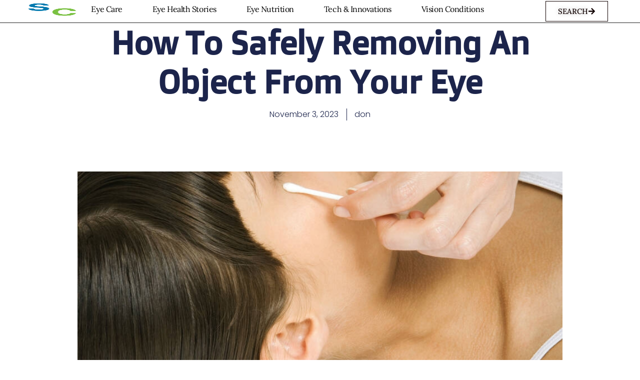

--- FILE ---
content_type: text/html; charset=UTF-8
request_url: http://www.sightconnection.org/how-to-safely-removing-an-object-from-your-eye/
body_size: 22006
content:
<!DOCTYPE html>
<html lang="en-US">
<head>
	<meta charset="UTF-8">
	<title>How To Safely Removing An Object From Your Eye &#8211; sightconnection</title>
<meta name='robots' content='max-image-preview:large' />
<meta name="viewport" content="width=device-width, initial-scale=1"><link rel="alternate" type="application/rss+xml" title="sightconnection &raquo; Feed" href="http://www.sightconnection.org/feed/" />
<link rel="alternate" type="application/rss+xml" title="sightconnection &raquo; Comments Feed" href="http://www.sightconnection.org/comments/feed/" />
<link rel="alternate" type="application/rss+xml" title="sightconnection &raquo; How To Safely Removing An Object From Your Eye Comments Feed" href="http://www.sightconnection.org/how-to-safely-removing-an-object-from-your-eye/feed/" />
<link rel="alternate" title="oEmbed (JSON)" type="application/json+oembed" href="http://www.sightconnection.org/wp-json/oembed/1.0/embed?url=http%3A%2F%2Fwww.sightconnection.org%2Fhow-to-safely-removing-an-object-from-your-eye%2F" />
<link rel="alternate" title="oEmbed (XML)" type="text/xml+oembed" href="http://www.sightconnection.org/wp-json/oembed/1.0/embed?url=http%3A%2F%2Fwww.sightconnection.org%2Fhow-to-safely-removing-an-object-from-your-eye%2F&#038;format=xml" />
<style id='wp-img-auto-sizes-contain-inline-css'>
img:is([sizes=auto i],[sizes^="auto," i]){contain-intrinsic-size:3000px 1500px}
/*# sourceURL=wp-img-auto-sizes-contain-inline-css */
</style>
<style id='wp-emoji-styles-inline-css'>

	img.wp-smiley, img.emoji {
		display: inline !important;
		border: none !important;
		box-shadow: none !important;
		height: 1em !important;
		width: 1em !important;
		margin: 0 0.07em !important;
		vertical-align: -0.1em !important;
		background: none !important;
		padding: 0 !important;
	}
/*# sourceURL=wp-emoji-styles-inline-css */
</style>
<link rel='stylesheet' id='wp-block-library-css' href='http://www.sightconnection.org/wp-includes/css/dist/block-library/style.min.css?ver=6.9' media='all' />
<style id='classic-theme-styles-inline-css'>
/*! This file is auto-generated */
.wp-block-button__link{color:#fff;background-color:#32373c;border-radius:9999px;box-shadow:none;text-decoration:none;padding:calc(.667em + 2px) calc(1.333em + 2px);font-size:1.125em}.wp-block-file__button{background:#32373c;color:#fff;text-decoration:none}
/*# sourceURL=/wp-includes/css/classic-themes.min.css */
</style>
<style id='global-styles-inline-css'>
:root{--wp--preset--aspect-ratio--square: 1;--wp--preset--aspect-ratio--4-3: 4/3;--wp--preset--aspect-ratio--3-4: 3/4;--wp--preset--aspect-ratio--3-2: 3/2;--wp--preset--aspect-ratio--2-3: 2/3;--wp--preset--aspect-ratio--16-9: 16/9;--wp--preset--aspect-ratio--9-16: 9/16;--wp--preset--color--black: #000000;--wp--preset--color--cyan-bluish-gray: #abb8c3;--wp--preset--color--white: #ffffff;--wp--preset--color--pale-pink: #f78da7;--wp--preset--color--vivid-red: #cf2e2e;--wp--preset--color--luminous-vivid-orange: #ff6900;--wp--preset--color--luminous-vivid-amber: #fcb900;--wp--preset--color--light-green-cyan: #7bdcb5;--wp--preset--color--vivid-green-cyan: #00d084;--wp--preset--color--pale-cyan-blue: #8ed1fc;--wp--preset--color--vivid-cyan-blue: #0693e3;--wp--preset--color--vivid-purple: #9b51e0;--wp--preset--color--contrast: var(--contrast);--wp--preset--color--contrast-2: var(--contrast-2);--wp--preset--color--contrast-3: var(--contrast-3);--wp--preset--color--base: var(--base);--wp--preset--color--base-2: var(--base-2);--wp--preset--color--base-3: var(--base-3);--wp--preset--color--accent: var(--accent);--wp--preset--gradient--vivid-cyan-blue-to-vivid-purple: linear-gradient(135deg,rgb(6,147,227) 0%,rgb(155,81,224) 100%);--wp--preset--gradient--light-green-cyan-to-vivid-green-cyan: linear-gradient(135deg,rgb(122,220,180) 0%,rgb(0,208,130) 100%);--wp--preset--gradient--luminous-vivid-amber-to-luminous-vivid-orange: linear-gradient(135deg,rgb(252,185,0) 0%,rgb(255,105,0) 100%);--wp--preset--gradient--luminous-vivid-orange-to-vivid-red: linear-gradient(135deg,rgb(255,105,0) 0%,rgb(207,46,46) 100%);--wp--preset--gradient--very-light-gray-to-cyan-bluish-gray: linear-gradient(135deg,rgb(238,238,238) 0%,rgb(169,184,195) 100%);--wp--preset--gradient--cool-to-warm-spectrum: linear-gradient(135deg,rgb(74,234,220) 0%,rgb(151,120,209) 20%,rgb(207,42,186) 40%,rgb(238,44,130) 60%,rgb(251,105,98) 80%,rgb(254,248,76) 100%);--wp--preset--gradient--blush-light-purple: linear-gradient(135deg,rgb(255,206,236) 0%,rgb(152,150,240) 100%);--wp--preset--gradient--blush-bordeaux: linear-gradient(135deg,rgb(254,205,165) 0%,rgb(254,45,45) 50%,rgb(107,0,62) 100%);--wp--preset--gradient--luminous-dusk: linear-gradient(135deg,rgb(255,203,112) 0%,rgb(199,81,192) 50%,rgb(65,88,208) 100%);--wp--preset--gradient--pale-ocean: linear-gradient(135deg,rgb(255,245,203) 0%,rgb(182,227,212) 50%,rgb(51,167,181) 100%);--wp--preset--gradient--electric-grass: linear-gradient(135deg,rgb(202,248,128) 0%,rgb(113,206,126) 100%);--wp--preset--gradient--midnight: linear-gradient(135deg,rgb(2,3,129) 0%,rgb(40,116,252) 100%);--wp--preset--font-size--small: 13px;--wp--preset--font-size--medium: 20px;--wp--preset--font-size--large: 36px;--wp--preset--font-size--x-large: 42px;--wp--preset--spacing--20: 0.44rem;--wp--preset--spacing--30: 0.67rem;--wp--preset--spacing--40: 1rem;--wp--preset--spacing--50: 1.5rem;--wp--preset--spacing--60: 2.25rem;--wp--preset--spacing--70: 3.38rem;--wp--preset--spacing--80: 5.06rem;--wp--preset--shadow--natural: 6px 6px 9px rgba(0, 0, 0, 0.2);--wp--preset--shadow--deep: 12px 12px 50px rgba(0, 0, 0, 0.4);--wp--preset--shadow--sharp: 6px 6px 0px rgba(0, 0, 0, 0.2);--wp--preset--shadow--outlined: 6px 6px 0px -3px rgb(255, 255, 255), 6px 6px rgb(0, 0, 0);--wp--preset--shadow--crisp: 6px 6px 0px rgb(0, 0, 0);}:where(.is-layout-flex){gap: 0.5em;}:where(.is-layout-grid){gap: 0.5em;}body .is-layout-flex{display: flex;}.is-layout-flex{flex-wrap: wrap;align-items: center;}.is-layout-flex > :is(*, div){margin: 0;}body .is-layout-grid{display: grid;}.is-layout-grid > :is(*, div){margin: 0;}:where(.wp-block-columns.is-layout-flex){gap: 2em;}:where(.wp-block-columns.is-layout-grid){gap: 2em;}:where(.wp-block-post-template.is-layout-flex){gap: 1.25em;}:where(.wp-block-post-template.is-layout-grid){gap: 1.25em;}.has-black-color{color: var(--wp--preset--color--black) !important;}.has-cyan-bluish-gray-color{color: var(--wp--preset--color--cyan-bluish-gray) !important;}.has-white-color{color: var(--wp--preset--color--white) !important;}.has-pale-pink-color{color: var(--wp--preset--color--pale-pink) !important;}.has-vivid-red-color{color: var(--wp--preset--color--vivid-red) !important;}.has-luminous-vivid-orange-color{color: var(--wp--preset--color--luminous-vivid-orange) !important;}.has-luminous-vivid-amber-color{color: var(--wp--preset--color--luminous-vivid-amber) !important;}.has-light-green-cyan-color{color: var(--wp--preset--color--light-green-cyan) !important;}.has-vivid-green-cyan-color{color: var(--wp--preset--color--vivid-green-cyan) !important;}.has-pale-cyan-blue-color{color: var(--wp--preset--color--pale-cyan-blue) !important;}.has-vivid-cyan-blue-color{color: var(--wp--preset--color--vivid-cyan-blue) !important;}.has-vivid-purple-color{color: var(--wp--preset--color--vivid-purple) !important;}.has-black-background-color{background-color: var(--wp--preset--color--black) !important;}.has-cyan-bluish-gray-background-color{background-color: var(--wp--preset--color--cyan-bluish-gray) !important;}.has-white-background-color{background-color: var(--wp--preset--color--white) !important;}.has-pale-pink-background-color{background-color: var(--wp--preset--color--pale-pink) !important;}.has-vivid-red-background-color{background-color: var(--wp--preset--color--vivid-red) !important;}.has-luminous-vivid-orange-background-color{background-color: var(--wp--preset--color--luminous-vivid-orange) !important;}.has-luminous-vivid-amber-background-color{background-color: var(--wp--preset--color--luminous-vivid-amber) !important;}.has-light-green-cyan-background-color{background-color: var(--wp--preset--color--light-green-cyan) !important;}.has-vivid-green-cyan-background-color{background-color: var(--wp--preset--color--vivid-green-cyan) !important;}.has-pale-cyan-blue-background-color{background-color: var(--wp--preset--color--pale-cyan-blue) !important;}.has-vivid-cyan-blue-background-color{background-color: var(--wp--preset--color--vivid-cyan-blue) !important;}.has-vivid-purple-background-color{background-color: var(--wp--preset--color--vivid-purple) !important;}.has-black-border-color{border-color: var(--wp--preset--color--black) !important;}.has-cyan-bluish-gray-border-color{border-color: var(--wp--preset--color--cyan-bluish-gray) !important;}.has-white-border-color{border-color: var(--wp--preset--color--white) !important;}.has-pale-pink-border-color{border-color: var(--wp--preset--color--pale-pink) !important;}.has-vivid-red-border-color{border-color: var(--wp--preset--color--vivid-red) !important;}.has-luminous-vivid-orange-border-color{border-color: var(--wp--preset--color--luminous-vivid-orange) !important;}.has-luminous-vivid-amber-border-color{border-color: var(--wp--preset--color--luminous-vivid-amber) !important;}.has-light-green-cyan-border-color{border-color: var(--wp--preset--color--light-green-cyan) !important;}.has-vivid-green-cyan-border-color{border-color: var(--wp--preset--color--vivid-green-cyan) !important;}.has-pale-cyan-blue-border-color{border-color: var(--wp--preset--color--pale-cyan-blue) !important;}.has-vivid-cyan-blue-border-color{border-color: var(--wp--preset--color--vivid-cyan-blue) !important;}.has-vivid-purple-border-color{border-color: var(--wp--preset--color--vivid-purple) !important;}.has-vivid-cyan-blue-to-vivid-purple-gradient-background{background: var(--wp--preset--gradient--vivid-cyan-blue-to-vivid-purple) !important;}.has-light-green-cyan-to-vivid-green-cyan-gradient-background{background: var(--wp--preset--gradient--light-green-cyan-to-vivid-green-cyan) !important;}.has-luminous-vivid-amber-to-luminous-vivid-orange-gradient-background{background: var(--wp--preset--gradient--luminous-vivid-amber-to-luminous-vivid-orange) !important;}.has-luminous-vivid-orange-to-vivid-red-gradient-background{background: var(--wp--preset--gradient--luminous-vivid-orange-to-vivid-red) !important;}.has-very-light-gray-to-cyan-bluish-gray-gradient-background{background: var(--wp--preset--gradient--very-light-gray-to-cyan-bluish-gray) !important;}.has-cool-to-warm-spectrum-gradient-background{background: var(--wp--preset--gradient--cool-to-warm-spectrum) !important;}.has-blush-light-purple-gradient-background{background: var(--wp--preset--gradient--blush-light-purple) !important;}.has-blush-bordeaux-gradient-background{background: var(--wp--preset--gradient--blush-bordeaux) !important;}.has-luminous-dusk-gradient-background{background: var(--wp--preset--gradient--luminous-dusk) !important;}.has-pale-ocean-gradient-background{background: var(--wp--preset--gradient--pale-ocean) !important;}.has-electric-grass-gradient-background{background: var(--wp--preset--gradient--electric-grass) !important;}.has-midnight-gradient-background{background: var(--wp--preset--gradient--midnight) !important;}.has-small-font-size{font-size: var(--wp--preset--font-size--small) !important;}.has-medium-font-size{font-size: var(--wp--preset--font-size--medium) !important;}.has-large-font-size{font-size: var(--wp--preset--font-size--large) !important;}.has-x-large-font-size{font-size: var(--wp--preset--font-size--x-large) !important;}
:where(.wp-block-post-template.is-layout-flex){gap: 1.25em;}:where(.wp-block-post-template.is-layout-grid){gap: 1.25em;}
:where(.wp-block-term-template.is-layout-flex){gap: 1.25em;}:where(.wp-block-term-template.is-layout-grid){gap: 1.25em;}
:where(.wp-block-columns.is-layout-flex){gap: 2em;}:where(.wp-block-columns.is-layout-grid){gap: 2em;}
:root :where(.wp-block-pullquote){font-size: 1.5em;line-height: 1.6;}
/*# sourceURL=global-styles-inline-css */
</style>
<link rel='stylesheet' id='generate-comments-css' href='http://www.sightconnection.org/wp-content/themes/generatepress/assets/css/components/comments.min.css?ver=3.6.0' media='all' />
<link rel='stylesheet' id='generate-style-css' href='http://www.sightconnection.org/wp-content/themes/generatepress/assets/css/main.min.css?ver=3.6.0' media='all' />
<style id='generate-style-inline-css'>
body{background-color:var(--base-2);color:var(--contrast);}a{color:var(--accent);}a{text-decoration:underline;}.entry-title a, .site-branding a, a.button, .wp-block-button__link, .main-navigation a{text-decoration:none;}a:hover, a:focus, a:active{color:var(--contrast);}.wp-block-group__inner-container{max-width:1200px;margin-left:auto;margin-right:auto;}:root{--contrast:#222222;--contrast-2:#575760;--contrast-3:#b2b2be;--base:#f0f0f0;--base-2:#f7f8f9;--base-3:#ffffff;--accent:#1e73be;}:root .has-contrast-color{color:var(--contrast);}:root .has-contrast-background-color{background-color:var(--contrast);}:root .has-contrast-2-color{color:var(--contrast-2);}:root .has-contrast-2-background-color{background-color:var(--contrast-2);}:root .has-contrast-3-color{color:var(--contrast-3);}:root .has-contrast-3-background-color{background-color:var(--contrast-3);}:root .has-base-color{color:var(--base);}:root .has-base-background-color{background-color:var(--base);}:root .has-base-2-color{color:var(--base-2);}:root .has-base-2-background-color{background-color:var(--base-2);}:root .has-base-3-color{color:var(--base-3);}:root .has-base-3-background-color{background-color:var(--base-3);}:root .has-accent-color{color:var(--accent);}:root .has-accent-background-color{background-color:var(--accent);}.top-bar{background-color:#636363;color:#ffffff;}.top-bar a{color:#ffffff;}.top-bar a:hover{color:#303030;}.site-header{background-color:var(--base-3);}.main-title a,.main-title a:hover{color:var(--contrast);}.site-description{color:var(--contrast-2);}.mobile-menu-control-wrapper .menu-toggle,.mobile-menu-control-wrapper .menu-toggle:hover,.mobile-menu-control-wrapper .menu-toggle:focus,.has-inline-mobile-toggle #site-navigation.toggled{background-color:rgba(0, 0, 0, 0.02);}.main-navigation,.main-navigation ul ul{background-color:var(--base-3);}.main-navigation .main-nav ul li a, .main-navigation .menu-toggle, .main-navigation .menu-bar-items{color:var(--contrast);}.main-navigation .main-nav ul li:not([class*="current-menu-"]):hover > a, .main-navigation .main-nav ul li:not([class*="current-menu-"]):focus > a, .main-navigation .main-nav ul li.sfHover:not([class*="current-menu-"]) > a, .main-navigation .menu-bar-item:hover > a, .main-navigation .menu-bar-item.sfHover > a{color:var(--accent);}button.menu-toggle:hover,button.menu-toggle:focus{color:var(--contrast);}.main-navigation .main-nav ul li[class*="current-menu-"] > a{color:var(--accent);}.navigation-search input[type="search"],.navigation-search input[type="search"]:active, .navigation-search input[type="search"]:focus, .main-navigation .main-nav ul li.search-item.active > a, .main-navigation .menu-bar-items .search-item.active > a{color:var(--accent);}.main-navigation ul ul{background-color:var(--base);}.separate-containers .inside-article, .separate-containers .comments-area, .separate-containers .page-header, .one-container .container, .separate-containers .paging-navigation, .inside-page-header{background-color:var(--base-3);}.entry-title a{color:var(--contrast);}.entry-title a:hover{color:var(--contrast-2);}.entry-meta{color:var(--contrast-2);}.sidebar .widget{background-color:var(--base-3);}.footer-widgets{background-color:var(--base-3);}.site-info{background-color:var(--base-3);}input[type="text"],input[type="email"],input[type="url"],input[type="password"],input[type="search"],input[type="tel"],input[type="number"],textarea,select{color:var(--contrast);background-color:var(--base-2);border-color:var(--base);}input[type="text"]:focus,input[type="email"]:focus,input[type="url"]:focus,input[type="password"]:focus,input[type="search"]:focus,input[type="tel"]:focus,input[type="number"]:focus,textarea:focus,select:focus{color:var(--contrast);background-color:var(--base-2);border-color:var(--contrast-3);}button,html input[type="button"],input[type="reset"],input[type="submit"],a.button,a.wp-block-button__link:not(.has-background){color:#ffffff;background-color:#55555e;}button:hover,html input[type="button"]:hover,input[type="reset"]:hover,input[type="submit"]:hover,a.button:hover,button:focus,html input[type="button"]:focus,input[type="reset"]:focus,input[type="submit"]:focus,a.button:focus,a.wp-block-button__link:not(.has-background):active,a.wp-block-button__link:not(.has-background):focus,a.wp-block-button__link:not(.has-background):hover{color:#ffffff;background-color:#3f4047;}a.generate-back-to-top{background-color:rgba( 0,0,0,0.4 );color:#ffffff;}a.generate-back-to-top:hover,a.generate-back-to-top:focus{background-color:rgba( 0,0,0,0.6 );color:#ffffff;}:root{--gp-search-modal-bg-color:var(--base-3);--gp-search-modal-text-color:var(--contrast);--gp-search-modal-overlay-bg-color:rgba(0,0,0,0.2);}@media (max-width: 768px){.main-navigation .menu-bar-item:hover > a, .main-navigation .menu-bar-item.sfHover > a{background:none;color:var(--contrast);}}.nav-below-header .main-navigation .inside-navigation.grid-container, .nav-above-header .main-navigation .inside-navigation.grid-container{padding:0px 20px 0px 20px;}.site-main .wp-block-group__inner-container{padding:40px;}.separate-containers .paging-navigation{padding-top:20px;padding-bottom:20px;}.entry-content .alignwide, body:not(.no-sidebar) .entry-content .alignfull{margin-left:-40px;width:calc(100% + 80px);max-width:calc(100% + 80px);}.rtl .menu-item-has-children .dropdown-menu-toggle{padding-left:20px;}.rtl .main-navigation .main-nav ul li.menu-item-has-children > a{padding-right:20px;}.widget-area .widget{padding:0px 0px 0px 4px;}@media (max-width:768px){.separate-containers .inside-article, .separate-containers .comments-area, .separate-containers .page-header, .separate-containers .paging-navigation, .one-container .site-content, .inside-page-header{padding:30px;}.site-main .wp-block-group__inner-container{padding:30px;}.inside-top-bar{padding-right:30px;padding-left:30px;}.inside-header{padding-right:30px;padding-left:30px;}.widget-area .widget{padding-top:30px;padding-right:30px;padding-bottom:30px;padding-left:30px;}.footer-widgets-container{padding-top:30px;padding-right:30px;padding-bottom:30px;padding-left:30px;}.inside-site-info{padding-right:30px;padding-left:30px;}.entry-content .alignwide, body:not(.no-sidebar) .entry-content .alignfull{margin-left:-30px;width:calc(100% + 60px);max-width:calc(100% + 60px);}.one-container .site-main .paging-navigation{margin-bottom:20px;}}/* End cached CSS */.is-right-sidebar{width:30%;}.is-left-sidebar{width:30%;}.site-content .content-area{width:100%;}@media (max-width: 768px){.main-navigation .menu-toggle,.sidebar-nav-mobile:not(#sticky-placeholder){display:block;}.main-navigation ul,.gen-sidebar-nav,.main-navigation:not(.slideout-navigation):not(.toggled) .main-nav > ul,.has-inline-mobile-toggle #site-navigation .inside-navigation > *:not(.navigation-search):not(.main-nav){display:none;}.nav-align-right .inside-navigation,.nav-align-center .inside-navigation{justify-content:space-between;}.has-inline-mobile-toggle .mobile-menu-control-wrapper{display:flex;flex-wrap:wrap;}.has-inline-mobile-toggle .inside-header{flex-direction:row;text-align:left;flex-wrap:wrap;}.has-inline-mobile-toggle .header-widget,.has-inline-mobile-toggle #site-navigation{flex-basis:100%;}.nav-float-left .has-inline-mobile-toggle #site-navigation{order:10;}}
.elementor-template-full-width .site-content{display:block;}
.dynamic-author-image-rounded{border-radius:100%;}.dynamic-featured-image, .dynamic-author-image{vertical-align:middle;}.one-container.blog .dynamic-content-template:not(:last-child), .one-container.archive .dynamic-content-template:not(:last-child){padding-bottom:0px;}.dynamic-entry-excerpt > p:last-child{margin-bottom:0px;}
/*# sourceURL=generate-style-inline-css */
</style>
<link rel='stylesheet' id='elementor-frontend-css' href='http://www.sightconnection.org/wp-content/plugins/elementor/assets/css/frontend.min.css?ver=3.34.1' media='all' />
<link rel='stylesheet' id='widget-image-css' href='http://www.sightconnection.org/wp-content/plugins/elementor/assets/css/widget-image.min.css?ver=3.34.1' media='all' />
<link rel='stylesheet' id='widget-nav-menu-css' href='http://www.sightconnection.org/wp-content/plugins/elementor-pro/assets/css/widget-nav-menu.min.css?ver=3.34.0' media='all' />
<link rel='stylesheet' id='e-sticky-css' href='http://www.sightconnection.org/wp-content/plugins/elementor-pro/assets/css/modules/sticky.min.css?ver=3.34.0' media='all' />
<link rel='stylesheet' id='widget-heading-css' href='http://www.sightconnection.org/wp-content/plugins/elementor/assets/css/widget-heading.min.css?ver=3.34.1' media='all' />
<link rel='stylesheet' id='widget-form-css' href='http://www.sightconnection.org/wp-content/plugins/elementor-pro/assets/css/widget-form.min.css?ver=3.34.0' media='all' />
<link rel='stylesheet' id='widget-social-icons-css' href='http://www.sightconnection.org/wp-content/plugins/elementor/assets/css/widget-social-icons.min.css?ver=3.34.1' media='all' />
<link rel='stylesheet' id='e-apple-webkit-css' href='http://www.sightconnection.org/wp-content/plugins/elementor/assets/css/conditionals/apple-webkit.min.css?ver=3.34.1' media='all' />
<link rel='stylesheet' id='widget-post-info-css' href='http://www.sightconnection.org/wp-content/plugins/elementor-pro/assets/css/widget-post-info.min.css?ver=3.34.0' media='all' />
<link rel='stylesheet' id='widget-icon-list-css' href='http://www.sightconnection.org/wp-content/plugins/elementor/assets/css/widget-icon-list.min.css?ver=3.34.1' media='all' />
<link rel='stylesheet' id='widget-post-navigation-css' href='http://www.sightconnection.org/wp-content/plugins/elementor-pro/assets/css/widget-post-navigation.min.css?ver=3.34.0' media='all' />
<link rel='stylesheet' id='widget-share-buttons-css' href='http://www.sightconnection.org/wp-content/plugins/elementor-pro/assets/css/widget-share-buttons.min.css?ver=3.34.0' media='all' />
<link rel='stylesheet' id='widget-posts-css' href='http://www.sightconnection.org/wp-content/plugins/elementor-pro/assets/css/widget-posts.min.css?ver=3.34.0' media='all' />
<link rel='stylesheet' id='elementor-post-6-css' href='http://www.sightconnection.org/wp-content/uploads/elementor/css/post-6.css?ver=1767828214' media='all' />
<link rel='stylesheet' id='elementor-post-11-css' href='http://www.sightconnection.org/wp-content/uploads/elementor/css/post-11.css?ver=1767828214' media='all' />
<link rel='stylesheet' id='elementor-post-37-css' href='http://www.sightconnection.org/wp-content/uploads/elementor/css/post-37.css?ver=1767828214' media='all' />
<link rel='stylesheet' id='elementor-post-975-css' href='http://www.sightconnection.org/wp-content/uploads/elementor/css/post-975.css?ver=1767828240' media='all' />
<link rel='stylesheet' id='generate-blog-images-css' href='http://www.sightconnection.org/wp-content/plugins/gp-premium/blog/functions/css/featured-images.min.css?ver=2.5.3' media='all' />
<link rel='stylesheet' id='ecs-styles-css' href='http://www.sightconnection.org/wp-content/plugins/ele-custom-skin/assets/css/ecs-style.css?ver=3.1.9' media='all' />
<link rel='stylesheet' id='elementor-post-117-css' href='http://www.sightconnection.org/wp-content/uploads/elementor/css/post-117.css?ver=1698857414' media='all' />
<link rel='stylesheet' id='elementor-post-132-css' href='http://www.sightconnection.org/wp-content/uploads/elementor/css/post-132.css?ver=1698857633' media='all' />
<link rel='stylesheet' id='elementor-post-732-css' href='http://www.sightconnection.org/wp-content/uploads/elementor/css/post-732.css?ver=1698857527' media='all' />
<link rel='stylesheet' id='elementor-post-870-css' href='http://www.sightconnection.org/wp-content/uploads/elementor/css/post-870.css?ver=1698644152' media='all' />
<link rel='stylesheet' id='elementor-post-959-css' href='http://www.sightconnection.org/wp-content/uploads/elementor/css/post-959.css?ver=1698651638' media='all' />
<link rel='stylesheet' id='elementor-gf-local-roboto-css' href='http://www.sightconnection.org/wp-content/uploads/elementor/google-fonts/css/roboto.css?ver=1742253801' media='all' />
<link rel='stylesheet' id='elementor-gf-local-robotoslab-css' href='http://www.sightconnection.org/wp-content/uploads/elementor/google-fonts/css/robotoslab.css?ver=1742253807' media='all' />
<link rel='stylesheet' id='elementor-gf-local-lora-css' href='http://www.sightconnection.org/wp-content/uploads/elementor/google-fonts/css/lora.css?ver=1742297015' media='all' />
<link rel='stylesheet' id='elementor-gf-local-azeretmono-css' href='http://www.sightconnection.org/wp-content/uploads/elementor/google-fonts/css/azeretmono.css?ver=1742253822' media='all' />
<link rel='stylesheet' id='elementor-gf-local-doppioone-css' href='http://www.sightconnection.org/wp-content/uploads/elementor/google-fonts/css/doppioone.css?ver=1742297016' media='all' />
<link rel='stylesheet' id='elementor-gf-local-poppins-css' href='http://www.sightconnection.org/wp-content/uploads/elementor/google-fonts/css/poppins.css?ver=1742340378' media='all' />
<script src="http://www.sightconnection.org/wp-includes/js/jquery/jquery.min.js?ver=3.7.1" id="jquery-core-js"></script>
<script src="http://www.sightconnection.org/wp-includes/js/jquery/jquery-migrate.min.js?ver=3.4.1" id="jquery-migrate-js"></script>
<script id="ecs_ajax_load-js-extra">
var ecs_ajax_params = {"ajaxurl":"http://www.sightconnection.org/wp-admin/admin-ajax.php","posts":"{\"page\":0,\"name\":\"how-to-safely-removing-an-object-from-your-eye\",\"error\":\"\",\"m\":\"\",\"p\":0,\"post_parent\":\"\",\"subpost\":\"\",\"subpost_id\":\"\",\"attachment\":\"\",\"attachment_id\":0,\"pagename\":\"\",\"page_id\":0,\"second\":\"\",\"minute\":\"\",\"hour\":\"\",\"day\":0,\"monthnum\":0,\"year\":0,\"w\":0,\"category_name\":\"\",\"tag\":\"\",\"cat\":\"\",\"tag_id\":\"\",\"author\":\"\",\"author_name\":\"\",\"feed\":\"\",\"tb\":\"\",\"paged\":0,\"meta_key\":\"\",\"meta_value\":\"\",\"preview\":\"\",\"s\":\"\",\"sentence\":\"\",\"title\":\"\",\"fields\":\"all\",\"menu_order\":\"\",\"embed\":\"\",\"category__in\":[],\"category__not_in\":[],\"category__and\":[],\"post__in\":[],\"post__not_in\":[],\"post_name__in\":[],\"tag__in\":[],\"tag__not_in\":[],\"tag__and\":[],\"tag_slug__in\":[],\"tag_slug__and\":[],\"post_parent__in\":[],\"post_parent__not_in\":[],\"author__in\":[],\"author__not_in\":[],\"search_columns\":[],\"ignore_sticky_posts\":false,\"suppress_filters\":false,\"cache_results\":true,\"update_post_term_cache\":true,\"update_menu_item_cache\":false,\"lazy_load_term_meta\":true,\"update_post_meta_cache\":true,\"post_type\":\"\",\"posts_per_page\":10,\"nopaging\":false,\"comments_per_page\":\"50\",\"no_found_rows\":false,\"order\":\"DESC\"}"};
//# sourceURL=ecs_ajax_load-js-extra
</script>
<script src="http://www.sightconnection.org/wp-content/plugins/ele-custom-skin/assets/js/ecs_ajax_pagination.js?ver=3.1.9" id="ecs_ajax_load-js"></script>
<script src="http://www.sightconnection.org/wp-content/plugins/ele-custom-skin/assets/js/ecs.js?ver=3.1.9" id="ecs-script-js"></script>
<link rel="https://api.w.org/" href="http://www.sightconnection.org/wp-json/" /><link rel="alternate" title="JSON" type="application/json" href="http://www.sightconnection.org/wp-json/wp/v2/posts/1283" /><link rel="EditURI" type="application/rsd+xml" title="RSD" href="http://www.sightconnection.org/xmlrpc.php?rsd" />
<meta name="generator" content="WordPress 6.9" />
<link rel="canonical" href="http://www.sightconnection.org/how-to-safely-removing-an-object-from-your-eye/" />
<link rel='shortlink' href='http://www.sightconnection.org/?p=1283' />
<link rel="pingback" href="http://www.sightconnection.org/xmlrpc.php">
<meta name="generator" content="Elementor 3.34.1; features: e_font_icon_svg, additional_custom_breakpoints; settings: css_print_method-external, google_font-enabled, font_display-swap">
			<style>
				.e-con.e-parent:nth-of-type(n+4):not(.e-lazyloaded):not(.e-no-lazyload),
				.e-con.e-parent:nth-of-type(n+4):not(.e-lazyloaded):not(.e-no-lazyload) * {
					background-image: none !important;
				}
				@media screen and (max-height: 1024px) {
					.e-con.e-parent:nth-of-type(n+3):not(.e-lazyloaded):not(.e-no-lazyload),
					.e-con.e-parent:nth-of-type(n+3):not(.e-lazyloaded):not(.e-no-lazyload) * {
						background-image: none !important;
					}
				}
				@media screen and (max-height: 640px) {
					.e-con.e-parent:nth-of-type(n+2):not(.e-lazyloaded):not(.e-no-lazyload),
					.e-con.e-parent:nth-of-type(n+2):not(.e-lazyloaded):not(.e-no-lazyload) * {
						background-image: none !important;
					}
				}
			</style>
			<link rel="icon" href="http://www.sightconnection.org/wp-content/uploads/2023/10/smallLogo.png" sizes="32x32" />
<link rel="icon" href="http://www.sightconnection.org/wp-content/uploads/2023/10/smallLogo.png" sizes="192x192" />
<link rel="apple-touch-icon" href="http://www.sightconnection.org/wp-content/uploads/2023/10/smallLogo.png" />
<meta name="msapplication-TileImage" content="http://www.sightconnection.org/wp-content/uploads/2023/10/smallLogo.png" />
</head>

<body class="wp-singular post-template-default single single-post postid-1283 single-format-standard wp-custom-logo wp-embed-responsive wp-theme-generatepress post-image-above-header post-image-aligned-center sticky-menu-fade no-sidebar nav-float-right separate-containers header-aligned-left dropdown-hover featured-image-active elementor-default elementor-template-full-width elementor-kit-6 elementor-page-975 full-width-content" itemtype="https://schema.org/Blog" itemscope>
	<a class="screen-reader-text skip-link" href="#content" title="Skip to content">Skip to content</a>		<header data-elementor-type="header" data-elementor-id="11" class="elementor elementor-11 elementor-location-header" data-elementor-post-type="elementor_library">
			<header class="elementor-element elementor-element-150bbe68 elementor-hidden-tablet elementor-hidden-mobile e-flex e-con-boxed e-con e-parent" data-id="150bbe68" data-element_type="container" data-settings="{&quot;background_background&quot;:&quot;classic&quot;}">
					<div class="e-con-inner">
		<div class="elementor-element elementor-element-7dc4c3ff e-flex e-con-boxed e-con e-child" data-id="7dc4c3ff" data-element_type="container">
					<div class="e-con-inner">
				<div class="elementor-element elementor-element-b6c6ab7 elementor-widget elementor-widget-image" data-id="b6c6ab7" data-element_type="widget" data-widget_type="image.default">
				<div class="elementor-widget-container">
																<a href="/">
							<img width="108" height="129" src="https://www.sightconnection.org/wp-content/uploads/2023/10/smallLogo.png" class="attachment-large size-large wp-image-30" alt="" />								</a>
															</div>
				</div>
					</div>
				</div>
		<div class="elementor-element elementor-element-60e3f667 e-con-full e-flex e-con e-child" data-id="60e3f667" data-element_type="container">
				<div class="elementor-element elementor-element-1e180a66 elementor-nav-menu--stretch elementor-widget__width-auto elementor-nav-menu__text-align-center elementor-nav-menu--dropdown-tablet elementor-nav-menu--toggle elementor-nav-menu--burger elementor-widget elementor-widget-nav-menu" data-id="1e180a66" data-element_type="widget" data-settings="{&quot;full_width&quot;:&quot;stretch&quot;,&quot;layout&quot;:&quot;horizontal&quot;,&quot;submenu_icon&quot;:{&quot;value&quot;:&quot;&lt;svg aria-hidden=\&quot;true\&quot; class=\&quot;e-font-icon-svg e-fas-caret-down\&quot; viewBox=\&quot;0 0 320 512\&quot; xmlns=\&quot;http:\/\/www.w3.org\/2000\/svg\&quot;&gt;&lt;path d=\&quot;M31.3 192h257.3c17.8 0 26.7 21.5 14.1 34.1L174.1 354.8c-7.8 7.8-20.5 7.8-28.3 0L17.2 226.1C4.6 213.5 13.5 192 31.3 192z\&quot;&gt;&lt;\/path&gt;&lt;\/svg&gt;&quot;,&quot;library&quot;:&quot;fa-solid&quot;},&quot;toggle&quot;:&quot;burger&quot;}" data-widget_type="nav-menu.default">
				<div class="elementor-widget-container">
								<nav aria-label="Menu" class="elementor-nav-menu--main elementor-nav-menu__container elementor-nav-menu--layout-horizontal e--pointer-background e--animation-sweep-right">
				<ul id="menu-1-1e180a66" class="elementor-nav-menu"><li class="menu-item menu-item-type-taxonomy menu-item-object-category current-post-ancestor current-menu-parent current-post-parent menu-item-22"><a href="http://www.sightconnection.org/category/eye-care/" class="elementor-item">Eye Care</a></li>
<li class="menu-item menu-item-type-taxonomy menu-item-object-category menu-item-23"><a href="http://www.sightconnection.org/category/eye-health-stories/" class="elementor-item">Eye Health Stories</a></li>
<li class="menu-item menu-item-type-taxonomy menu-item-object-category menu-item-24"><a href="http://www.sightconnection.org/category/eye-nutrition/" class="elementor-item">Eye Nutrition</a></li>
<li class="menu-item menu-item-type-taxonomy menu-item-object-category menu-item-25"><a href="http://www.sightconnection.org/category/tech-innovations/" class="elementor-item">Tech &amp; Innovations</a></li>
<li class="menu-item menu-item-type-taxonomy menu-item-object-category menu-item-26"><a href="http://www.sightconnection.org/category/vision-conditions/" class="elementor-item">Vision Conditions</a></li>
</ul>			</nav>
					<div class="elementor-menu-toggle" role="button" tabindex="0" aria-label="Menu Toggle" aria-expanded="false">
			<svg aria-hidden="true" role="presentation" class="elementor-menu-toggle__icon--open e-font-icon-svg e-eicon-menu-bar" viewBox="0 0 1000 1000" xmlns="http://www.w3.org/2000/svg"><path d="M104 333H896C929 333 958 304 958 271S929 208 896 208H104C71 208 42 237 42 271S71 333 104 333ZM104 583H896C929 583 958 554 958 521S929 458 896 458H104C71 458 42 487 42 521S71 583 104 583ZM104 833H896C929 833 958 804 958 771S929 708 896 708H104C71 708 42 737 42 771S71 833 104 833Z"></path></svg><svg aria-hidden="true" role="presentation" class="elementor-menu-toggle__icon--close e-font-icon-svg e-eicon-close" viewBox="0 0 1000 1000" xmlns="http://www.w3.org/2000/svg"><path d="M742 167L500 408 258 167C246 154 233 150 217 150 196 150 179 158 167 167 154 179 150 196 150 212 150 229 154 242 171 254L408 500 167 742C138 771 138 800 167 829 196 858 225 858 254 829L496 587 738 829C750 842 767 846 783 846 800 846 817 842 829 829 842 817 846 804 846 783 846 767 842 750 829 737L588 500 833 258C863 229 863 200 833 171 804 137 775 137 742 167Z"></path></svg>		</div>
					<nav class="elementor-nav-menu--dropdown elementor-nav-menu__container" aria-hidden="true">
				<ul id="menu-2-1e180a66" class="elementor-nav-menu"><li class="menu-item menu-item-type-taxonomy menu-item-object-category current-post-ancestor current-menu-parent current-post-parent menu-item-22"><a href="http://www.sightconnection.org/category/eye-care/" class="elementor-item" tabindex="-1">Eye Care</a></li>
<li class="menu-item menu-item-type-taxonomy menu-item-object-category menu-item-23"><a href="http://www.sightconnection.org/category/eye-health-stories/" class="elementor-item" tabindex="-1">Eye Health Stories</a></li>
<li class="menu-item menu-item-type-taxonomy menu-item-object-category menu-item-24"><a href="http://www.sightconnection.org/category/eye-nutrition/" class="elementor-item" tabindex="-1">Eye Nutrition</a></li>
<li class="menu-item menu-item-type-taxonomy menu-item-object-category menu-item-25"><a href="http://www.sightconnection.org/category/tech-innovations/" class="elementor-item" tabindex="-1">Tech &amp; Innovations</a></li>
<li class="menu-item menu-item-type-taxonomy menu-item-object-category menu-item-26"><a href="http://www.sightconnection.org/category/vision-conditions/" class="elementor-item" tabindex="-1">Vision Conditions</a></li>
</ul>			</nav>
						</div>
				</div>
				</div>
				<div class="elementor-element elementor-element-0fc016d elementor-widget elementor-widget-button" data-id="0fc016d" data-element_type="widget" data-widget_type="button.default">
				<div class="elementor-widget-container">
									<div class="elementor-button-wrapper">
					<a class="elementor-button elementor-button-link elementor-size-sm" href="#elementor-action%3Aaction%3Dpopup%3Aopen%26settings%3DeyJpZCI6IjkwMCIsInRvZ2dsZSI6ZmFsc2V9">
						<span class="elementor-button-content-wrapper">
						<span class="elementor-button-icon">
				<svg aria-hidden="true" class="e-font-icon-svg e-fas-arrow-right" viewBox="0 0 448 512" xmlns="http://www.w3.org/2000/svg"><path d="M190.5 66.9l22.2-22.2c9.4-9.4 24.6-9.4 33.9 0L441 239c9.4 9.4 9.4 24.6 0 33.9L246.6 467.3c-9.4 9.4-24.6 9.4-33.9 0l-22.2-22.2c-9.5-9.5-9.3-25 .4-34.3L311.4 296H24c-13.3 0-24-10.7-24-24v-32c0-13.3 10.7-24 24-24h287.4L190.9 101.2c-9.8-9.3-10-24.8-.4-34.3z"></path></svg>			</span>
									<span class="elementor-button-text">search</span>
					</span>
					</a>
				</div>
								</div>
				</div>
					</div>
				</header>
		<header class="elementor-element elementor-element-97afc61 e-con-full elementor-hidden-desktop e-flex e-con e-parent" data-id="97afc61" data-element_type="container" data-settings="{&quot;background_background&quot;:&quot;classic&quot;,&quot;sticky&quot;:&quot;top&quot;,&quot;sticky_on&quot;:[&quot;desktop&quot;,&quot;tablet&quot;,&quot;mobile&quot;],&quot;sticky_offset&quot;:0,&quot;sticky_effects_offset&quot;:0,&quot;sticky_anchor_link_offset&quot;:0}">
		<a class="elementor-element elementor-element-ae52f4e e-con-full e-flex e-con e-child" data-id="ae52f4e" data-element_type="container" href="http://www.sightconnection.org">
				<div class="elementor-element elementor-element-f0becaa elementor-widget elementor-widget-image" data-id="f0becaa" data-element_type="widget" data-widget_type="image.default">
				<div class="elementor-widget-container">
															<img width="108" height="129" src="http://www.sightconnection.org/wp-content/uploads/2023/10/smallLogo.png" class="attachment-large size-large wp-image-30" alt="" />															</div>
				</div>
				</a>
		<div class="elementor-element elementor-element-48e49f2 e-con-full e-flex e-con e-child" data-id="48e49f2" data-element_type="container">
				<div class="elementor-element elementor-element-79a7ab7 elementor-widget elementor-widget-button" data-id="79a7ab7" data-element_type="widget" data-widget_type="button.default">
				<div class="elementor-widget-container">
									<div class="elementor-button-wrapper">
					<a class="elementor-button elementor-button-link elementor-size-sm" href="#elementor-action%3Aaction%3Dpopup%3Aopen%26settings%3DeyJpZCI6IjIxMCIsInRvZ2dsZSI6ZmFsc2V9">
						<span class="elementor-button-content-wrapper">
						<span class="elementor-button-icon">
				<svg aria-hidden="true" class="e-font-icon-svg e-fas-align-left" viewBox="0 0 448 512" xmlns="http://www.w3.org/2000/svg"><path d="M12.83 352h262.34A12.82 12.82 0 0 0 288 339.17v-38.34A12.82 12.82 0 0 0 275.17 288H12.83A12.82 12.82 0 0 0 0 300.83v38.34A12.82 12.82 0 0 0 12.83 352zm0-256h262.34A12.82 12.82 0 0 0 288 83.17V44.83A12.82 12.82 0 0 0 275.17 32H12.83A12.82 12.82 0 0 0 0 44.83v38.34A12.82 12.82 0 0 0 12.83 96zM432 160H16a16 16 0 0 0-16 16v32a16 16 0 0 0 16 16h416a16 16 0 0 0 16-16v-32a16 16 0 0 0-16-16zm0 256H16a16 16 0 0 0-16 16v32a16 16 0 0 0 16 16h416a16 16 0 0 0 16-16v-32a16 16 0 0 0-16-16z"></path></svg>			</span>
								</span>
					</a>
				</div>
								</div>
				</div>
				</div>
				</header>
				</header>
		
	<div class="site grid-container container hfeed" id="page">
				<div class="site-content" id="content">
					<div data-elementor-type="single-post" data-elementor-id="975" class="elementor elementor-975 elementor-location-single post-1283 post type-post status-publish format-standard has-post-thumbnail hentry category-eye-care" data-elementor-post-type="elementor_library">
			<div class="elementor-element elementor-element-5f3dd1c3 e-flex e-con-boxed e-con e-parent" data-id="5f3dd1c3" data-element_type="container">
					<div class="e-con-inner">
				<div class="elementor-element elementor-element-5f52b162 elementor-widget elementor-widget-theme-post-title elementor-page-title elementor-widget-heading" data-id="5f52b162" data-element_type="widget" data-widget_type="theme-post-title.default">
				<div class="elementor-widget-container">
					<h1 class="elementor-heading-title elementor-size-default">How To Safely Removing An Object From Your Eye</h1>				</div>
				</div>
				<div class="elementor-element elementor-element-5dca547a elementor-align-center elementor-widget elementor-widget-post-info" data-id="5dca547a" data-element_type="widget" data-widget_type="post-info.default">
				<div class="elementor-widget-container">
							<ul class="elementor-inline-items elementor-icon-list-items elementor-post-info">
								<li class="elementor-icon-list-item elementor-repeater-item-7f530f1 elementor-inline-item" itemprop="datePublished">
						<a href="http://www.sightconnection.org/2023/11/03/">
														<span class="elementor-icon-list-text elementor-post-info__item elementor-post-info__item--type-date">
										<time>November 3, 2023</time>					</span>
									</a>
				</li>
				<li class="elementor-icon-list-item elementor-repeater-item-6863c75 elementor-inline-item" itemprop="author">
						<a href="http://www.sightconnection.org/author/don/">
														<span class="elementor-icon-list-text elementor-post-info__item elementor-post-info__item--type-author">
										don					</span>
									</a>
				</li>
				</ul>
						</div>
				</div>
					</div>
				</div>
		<div class="elementor-element elementor-element-9ec92c2 e-flex e-con-boxed e-con e-parent" data-id="9ec92c2" data-element_type="container">
					<div class="e-con-inner">
				<div class="elementor-element elementor-element-6becc5d4 elementor-widget elementor-widget-theme-post-featured-image elementor-widget-image" data-id="6becc5d4" data-element_type="widget" data-widget_type="theme-post-featured-image.default">
				<div class="elementor-widget-container">
															<img fetchpriority="high" width="867" height="1300" src="http://www.sightconnection.org/wp-content/uploads/2023/11/How-To-Safely-Removing-An-Object-From-Your-Eye.jpg" class="attachment-full size-full wp-image-1284" alt="How To Safely Removing An Object From Your Eye" srcset="http://www.sightconnection.org/wp-content/uploads/2023/11/How-To-Safely-Removing-An-Object-From-Your-Eye.jpg 867w, http://www.sightconnection.org/wp-content/uploads/2023/11/How-To-Safely-Removing-An-Object-From-Your-Eye-200x300.jpg 200w, http://www.sightconnection.org/wp-content/uploads/2023/11/How-To-Safely-Removing-An-Object-From-Your-Eye-683x1024.jpg 683w, http://www.sightconnection.org/wp-content/uploads/2023/11/How-To-Safely-Removing-An-Object-From-Your-Eye-768x1152.jpg 768w" sizes="(max-width: 867px) 100vw, 867px" />															</div>
				</div>
				<div class="elementor-element elementor-element-23addcdc elementor-widget elementor-widget-theme-post-content" data-id="23addcdc" data-element_type="widget" data-widget_type="theme-post-content.default">
				<div class="elementor-widget-container">
					
<p>Have you ever experienced the frustrating and uncomfortable sensation of having something lodged in your eye? It can be a distressing situation, but fear not! In this article, we will guide you through the step-by-step process of safely removing an object from your eye. By following these simple techniques and precautions, you&#8217;ll be able to alleviate discomfort and protect your precious eyesight. So, let&#8217;s dive in and learn how to effectively handle this common predicament.</p>



<h2 class="wp-block-heading">Understanding Eye Anatomy</h2>



<p>To safely remove an object from your eye, it&#8217;s important to have a clear understanding of the anatomy of your eye. The eye is a complex organ composed of three layers: the outer fibrous layer, the middle vascular layer, and the inner nervous layer. Each layer plays a vital role in maintaining proper vision. When foreign matter enters the eye, it can cause symptoms such as discomfort, burning or irritation, watery and red eyes, itching with blinking, and blurred vision. To remove an object from your eye, start by washing your hands thoroughly to avoid introducing more bacteria. Gently flush the eye with clean water or saline solution using an eyecup or small drinking glass. Avoid rubbing the eye as this can worsen the situation. If symptoms persist or worsen after attempting self-removal or if there are any embedded objects in the eye, seek medical attention immediately for proper examination and treatment.</p>



<h2 class="wp-block-heading">Locating and Examining the Object</h2>



<p>Look under your lower eyelid and use a cotton-tipped swab to flip your upper lid and inspect the underside. This is an important step in locating and examining any foreign object that may have gotten into your eye. It&#8217;s crucial to be able to identify the object before attempting to remove it. To help you understand this process better, here&#8217;s a table that outlines some common objects that can get stuck in the eye and how to safely remove them:</p>



<figure class="wp-block-table"><table><thead><tr><th>Object</th><th>How to Remove</th></tr></thead><tbody><tr><td>Eyelash</td><td>Flush with clean water or gently touch with a cotton swab</td></tr><tr><td>Dust or dirt</td><td>Blink rapidly or flush with clean water</td></tr><tr><td>Contact lens</td><td>Remove carefully according to instructions</td></tr><tr><td>Metal fragment</td><td>Seek immediate medical attention</td></tr><tr><td>Chemical substance</td><td>Rinse eye immediately with water for 15-20 minutes</td></tr></tbody></table></figure>



<h2 class="wp-block-heading">Removing Objects on the Eyelid</h2>



<p>You can flush out small objects on the eyelid with water or remove them using a cotton-tipped swab. Here are some tips to safely remove objects on the eyelid:</p>



<ul class="wp-block-list">
<li>First, grasp the lower eyelid and look under it to locate the object.</li>



<li>Next, use a cotton-tipped swab to flip the upper lid and inspect the underside.</li>



<li>Make sure you examine the eye in a well-lit area to clearly see the object.</li>
</ul>



<h2 class="wp-block-heading">Dealing With Objects on the White of the Eye</h2>



<p>If there is an object on the white of your eye, gently rinse it with water or eye drops. This will help remove any debris or foreign particles that may be causing discomfort or irritation. Use a clean cup or your hand to pour water over your eye, making sure to keep your eye open and allow the water to flow over the entire surface. Alternatively, you can use sterile saline solution or artificial tears to rinse your eye. Avoid rubbing or touching your eye as this can further irritate it and potentially cause more damage. If the object does not come out after rinsing, seek medical attention from a healthcare professional.</p>



<h2 class="wp-block-heading">Handling Objects on the Colored Part of the Eye</h2>



<p>To handle objects on the colored part of your eye, it&#8217;s best to avoid attempting removal and instead seek medical attention from a healthcare professional. Trying to remove an object from this sensitive area can potentially cause further damage or injury. Here are three reasons why seeking professional help is crucial:</p>



<ul class="wp-block-list">
<li>Proper assessment: A healthcare professional has the knowledge and tools to properly examine your eye and determine the best course of action.</li>



<li>Minimize risk: Removing an object from the colored part of your eye without proper training can increase the risk of infection or other complications.</li>



<li>Prevent damage: The colored part of your eye, known as the iris, plays a crucial role in regulating light entering your eye. Any attempts at removing objects yourself may result in unintended harm.</li>
</ul>



<h2 class="wp-block-heading">When to Seek Medical Attention</h2>



<p>Seek medical attention if there is severe eye pain or a decrease in vision. These symptoms could indicate a more serious problem that requires immediate care. It&#8217;s important not to ignore these signs and seek help from a healthcare professional as soon as possible. They will be able to properly assess the situation, determine the cause of your symptoms, and provide appropriate treatment. Remember, your eyes are delicate organs and any changes in vision or severe pain should be taken seriously. Prompt medical attention can help prevent further complications and ensure the best possible outcome for your eye health. Don&#8217;t hesitate to reach out for help when needed.</p>



<h2 class="wp-block-heading">Important Considerations for Eye Safety</h2>



<p>When taking care of your eyes, it&#8217;s crucial to wash your hands before examining them. This simple step helps prevent the spread of bacteria and reduces the risk of infection. Remember, your eyes are delicate organs that require proper care and attention. Here are some important considerations for eye safety:</p>



<ul class="wp-block-list">
<li>Avoid rubbing your eyes, as this can cause irritation and potential damage.</li>



<li>Protect your eyes from harmful UV rays by wearing sunglasses with UV protection when outdoors.</li>



<li>Follow proper hygiene practices, such as regularly cleaning your contact lenses and replacing them as recommended.</li>
</ul>



<h2 class="wp-block-heading">First Aid for Foreign Objects in the Eye</h2>



<p>Now that you understand the important considerations for eye safety, let&#8217;s move on to learning about first aid for foreign objects in the eye. If you or someone else has something lodged in their eye, there are several steps you can take to safely remove it. First, wash your hands thoroughly with soap and water to prevent any further contamination. Then, seat the person in a well-lighted area and gently examine the eye by pulling down the lower lid and asking them to look up. If the object is floating in the tear film, you can use a medicine dropper or clean water to flush it out. In more severe cases, tilting the head back and irrigating the eye with clean water may be necessary. Remember not to try removing an object embedded in the eye or rub the affected area. Seek medical help if simple irrigation doesn&#8217;t work or if abnormal vision or persistent pain/redness occurs.</p>
				</div>
				</div>
				<div class="elementor-element elementor-element-78a5e212 elementor-widget elementor-widget-post-navigation" data-id="78a5e212" data-element_type="widget" data-widget_type="post-navigation.default">
				<div class="elementor-widget-container">
							<div class="elementor-post-navigation" role="navigation" aria-label="Post Navigation">
			<div class="elementor-post-navigation__prev elementor-post-navigation__link">
				<a href="http://www.sightconnection.org/which-are-the-safest-sunglasses-for-eye-protection/" rel="prev"><span class="elementor-post-navigation__link__prev"><span class="post-navigation__prev--label">Previous</span></span></a>			</div>
						<div class="elementor-post-navigation__next elementor-post-navigation__link">
				<a href="http://www.sightconnection.org/are-contact-lens-safe-your-question-answered/" rel="next"><span class="elementor-post-navigation__link__next"><span class="post-navigation__next--label">Next</span></span></a>			</div>
		</div>
						</div>
				</div>
		<div class="elementor-element elementor-element-17b9a231 e-con-full e-flex e-con e-child" data-id="17b9a231" data-element_type="container">
				<div class="elementor-element elementor-element-5386a336 elementor-widget elementor-widget-heading" data-id="5386a336" data-element_type="widget" data-widget_type="heading.default">
				<div class="elementor-widget-container">
					<span class="elementor-heading-title elementor-size-default">Share the Post:</span>				</div>
				</div>
				<div class="elementor-element elementor-element-10d68f38 elementor-share-buttons--view-icon elementor-share-buttons--skin-minimal elementor-share-buttons--color-custom elementor-share-buttons--shape-square elementor-grid-0 elementor-widget elementor-widget-share-buttons" data-id="10d68f38" data-element_type="widget" data-widget_type="share-buttons.default">
				<div class="elementor-widget-container">
							<div class="elementor-grid" role="list">
								<div class="elementor-grid-item" role="listitem">
						<div class="elementor-share-btn elementor-share-btn_facebook" role="button" tabindex="0" aria-label="Share on facebook">
															<span class="elementor-share-btn__icon">
								<svg aria-hidden="true" class="e-font-icon-svg e-fab-facebook" viewBox="0 0 512 512" xmlns="http://www.w3.org/2000/svg"><path d="M504 256C504 119 393 8 256 8S8 119 8 256c0 123.78 90.69 226.38 209.25 245V327.69h-63V256h63v-54.64c0-62.15 37-96.48 93.67-96.48 27.14 0 55.52 4.84 55.52 4.84v61h-31.28c-30.8 0-40.41 19.12-40.41 38.73V256h68.78l-11 71.69h-57.78V501C413.31 482.38 504 379.78 504 256z"></path></svg>							</span>
																				</div>
					</div>
									<div class="elementor-grid-item" role="listitem">
						<div class="elementor-share-btn elementor-share-btn_twitter" role="button" tabindex="0" aria-label="Share on twitter">
															<span class="elementor-share-btn__icon">
								<svg aria-hidden="true" class="e-font-icon-svg e-fab-twitter" viewBox="0 0 512 512" xmlns="http://www.w3.org/2000/svg"><path d="M459.37 151.716c.325 4.548.325 9.097.325 13.645 0 138.72-105.583 298.558-298.558 298.558-59.452 0-114.68-17.219-161.137-47.106 8.447.974 16.568 1.299 25.34 1.299 49.055 0 94.213-16.568 130.274-44.832-46.132-.975-84.792-31.188-98.112-72.772 6.498.974 12.995 1.624 19.818 1.624 9.421 0 18.843-1.3 27.614-3.573-48.081-9.747-84.143-51.98-84.143-102.985v-1.299c13.969 7.797 30.214 12.67 47.431 13.319-28.264-18.843-46.781-51.005-46.781-87.391 0-19.492 5.197-37.36 14.294-52.954 51.655 63.675 129.3 105.258 216.365 109.807-1.624-7.797-2.599-15.918-2.599-24.04 0-57.828 46.782-104.934 104.934-104.934 30.213 0 57.502 12.67 76.67 33.137 23.715-4.548 46.456-13.32 66.599-25.34-7.798 24.366-24.366 44.833-46.132 57.827 21.117-2.273 41.584-8.122 60.426-16.243-14.292 20.791-32.161 39.308-52.628 54.253z"></path></svg>							</span>
																				</div>
					</div>
									<div class="elementor-grid-item" role="listitem">
						<div class="elementor-share-btn elementor-share-btn_linkedin" role="button" tabindex="0" aria-label="Share on linkedin">
															<span class="elementor-share-btn__icon">
								<svg aria-hidden="true" class="e-font-icon-svg e-fab-linkedin" viewBox="0 0 448 512" xmlns="http://www.w3.org/2000/svg"><path d="M416 32H31.9C14.3 32 0 46.5 0 64.3v383.4C0 465.5 14.3 480 31.9 480H416c17.6 0 32-14.5 32-32.3V64.3c0-17.8-14.4-32.3-32-32.3zM135.4 416H69V202.2h66.5V416zm-33.2-243c-21.3 0-38.5-17.3-38.5-38.5S80.9 96 102.2 96c21.2 0 38.5 17.3 38.5 38.5 0 21.3-17.2 38.5-38.5 38.5zm282.1 243h-66.4V312c0-24.8-.5-56.7-34.5-56.7-34.6 0-39.9 27-39.9 54.9V416h-66.4V202.2h63.7v29.2h.9c8.9-16.8 30.6-34.5 62.9-34.5 67.2 0 79.7 44.3 79.7 101.9V416z"></path></svg>							</span>
																				</div>
					</div>
						</div>
						</div>
				</div>
				</div>
					</div>
				</div>
		<div class="elementor-element elementor-element-5ef5a6f3 e-flex e-con-boxed e-con e-parent" data-id="5ef5a6f3" data-element_type="container">
					<div class="e-con-inner">
				<div class="elementor-element elementor-element-667517dd elementor-widget elementor-widget-heading" data-id="667517dd" data-element_type="widget" data-widget_type="heading.default">
				<div class="elementor-widget-container">
					<h2 class="elementor-heading-title elementor-size-default">Related Posts</h2>				</div>
				</div>
				<div class="elementor-element elementor-element-a8473f9 elementor-grid-2 elementor-posts--thumbnail-top elementor-grid-tablet-2 elementor-grid-mobile-1 elementor-widget elementor-widget-posts" data-id="a8473f9" data-element_type="widget" data-settings="{&quot;custom_columns&quot;:&quot;2&quot;,&quot;custom_columns_tablet&quot;:&quot;2&quot;,&quot;custom_columns_mobile&quot;:&quot;1&quot;,&quot;custom_row_gap&quot;:{&quot;unit&quot;:&quot;px&quot;,&quot;size&quot;:35,&quot;sizes&quot;:[]},&quot;custom_row_gap_tablet&quot;:{&quot;unit&quot;:&quot;px&quot;,&quot;size&quot;:&quot;&quot;,&quot;sizes&quot;:[]},&quot;custom_row_gap_mobile&quot;:{&quot;unit&quot;:&quot;px&quot;,&quot;size&quot;:&quot;&quot;,&quot;sizes&quot;:[]}}" data-widget_type="posts.custom">
				<div class="elementor-widget-container">
					      <div class="ecs-posts elementor-posts-container elementor-posts   elementor-grid elementor-posts--skin-custom" data-settings="{&quot;current_page&quot;:1,&quot;max_num_pages&quot;:&quot;5&quot;,&quot;load_method&quot;:&quot;&quot;,&quot;widget_id&quot;:&quot;a8473f9&quot;,&quot;post_id&quot;:1283,&quot;theme_id&quot;:975,&quot;change_url&quot;:false,&quot;reinit_js&quot;:false}">
      		<article id="post-1772" class="elementor-post elementor-grid-item ecs-post-loop post-1772 post type-post status-publish format-standard has-post-thumbnail hentry category-opticians">
				<div data-elementor-type="loop" data-elementor-id="732" class="elementor elementor-732 elementor-location-single post-1772 post type-post status-publish format-standard has-post-thumbnail hentry category-opticians" data-elementor-post-type="elementor_library">
			<div class="elementor-element elementor-element-6fb94a7 e-flex e-con-boxed e-con e-parent" data-id="6fb94a7" data-element_type="container">
					<div class="e-con-inner">
		<div class="elementor-element elementor-element-7123f7d e-flex e-con-boxed e-con e-child" data-id="7123f7d" data-element_type="container">
					<div class="e-con-inner">
				<div class="elementor-element elementor-element-4286cb4 elementor-widget elementor-widget-theme-post-featured-image elementor-widget-image" data-id="4286cb4" data-element_type="widget" data-widget_type="theme-post-featured-image.default">
				<div class="elementor-widget-container">
															<img loading="lazy" width="1024" height="683" src="http://www.sightconnection.org/wp-content/uploads/2025/12/Going-Green-And-Clean-The-Numerous-Health-Benefits-1024x683.png" class="attachment-large size-large wp-image-1773" alt="Going Green And Clean: The Numerous Health Benefits" srcset="http://www.sightconnection.org/wp-content/uploads/2025/12/Going-Green-And-Clean-The-Numerous-Health-Benefits-1024x683.png 1024w, http://www.sightconnection.org/wp-content/uploads/2025/12/Going-Green-And-Clean-The-Numerous-Health-Benefits-300x200.png 300w, http://www.sightconnection.org/wp-content/uploads/2025/12/Going-Green-And-Clean-The-Numerous-Health-Benefits-768x512.png 768w, http://www.sightconnection.org/wp-content/uploads/2025/12/Going-Green-And-Clean-The-Numerous-Health-Benefits.png 1536w" sizes="(max-width: 1024px) 100vw, 1024px" />															</div>
				</div>
					</div>
				</div>
		<div class="elementor-element elementor-element-4759dd8 e-con-full e-flex e-con e-child" data-id="4759dd8" data-element_type="container" data-settings="{&quot;background_background&quot;:&quot;classic&quot;,&quot;position&quot;:&quot;absolute&quot;}">
				<div class="elementor-element elementor-element-6417722 elementor-widget elementor-widget-theme-post-title elementor-page-title elementor-widget-heading" data-id="6417722" data-element_type="widget" data-widget_type="theme-post-title.default">
				<div class="elementor-widget-container">
					<h4 class="elementor-heading-title elementor-size-default"><a href="http://www.sightconnection.org/going-green-and-clean-the-numerous-health-benefits/">Going Green And Clean: The Numerous Health Benefits</a></h4>				</div>
				</div>
				<div class="elementor-element elementor-element-7ffc7ef elementor-widget elementor-widget-theme-post-excerpt" data-id="7ffc7ef" data-element_type="widget" data-widget_type="theme-post-excerpt.default">
				<div class="elementor-widget-container">
					<p>Going green and clean is one of the best decisions you can make, especially for the sake of maintaining your health. Embracing an eco-friendly lifestyle....				</div>
				</div>
		<div class="elementor-element elementor-element-0159798 e-flex e-con-boxed e-con e-child" data-id="0159798" data-element_type="container">
					<div class="e-con-inner">
		<div class="elementor-element elementor-element-0c259eb e-con-full elementor-hidden-mobile e-flex e-con e-child" data-id="0c259eb" data-element_type="container">
				<div class="elementor-element elementor-element-c83815b elementor-widget elementor-widget-post-info" data-id="c83815b" data-element_type="widget" data-widget_type="post-info.default">
				<div class="elementor-widget-container">
							<ul class="elementor-inline-items elementor-icon-list-items elementor-post-info">
								<li class="elementor-icon-list-item elementor-repeater-item-dc4770a elementor-inline-item" itemprop="datePublished">
						<a href="http://www.sightconnection.org/2025/12/28/">
														<span class="elementor-icon-list-text elementor-post-info__item elementor-post-info__item--type-date">
										<time>28 Dec 2025</time>					</span>
									</a>
				</li>
				</ul>
						</div>
				</div>
				</div>
		<div class="elementor-element elementor-element-e071cb9 e-con-full e-flex e-con e-child" data-id="e071cb9" data-element_type="container">
				<div class="elementor-element elementor-element-daae1a6 elementor-widget elementor-widget-button" data-id="daae1a6" data-element_type="widget" data-widget_type="button.default">
				<div class="elementor-widget-container">
									<div class="elementor-button-wrapper">
					<a class="elementor-button elementor-button-link elementor-size-sm" href="http://www.sightconnection.org/going-green-and-clean-the-numerous-health-benefits/">
						<span class="elementor-button-content-wrapper">
						<span class="elementor-button-icon">
				<svg aria-hidden="true" class="e-font-icon-svg e-fas-arrow-right" viewBox="0 0 448 512" xmlns="http://www.w3.org/2000/svg"><path d="M190.5 66.9l22.2-22.2c9.4-9.4 24.6-9.4 33.9 0L441 239c9.4 9.4 9.4 24.6 0 33.9L246.6 467.3c-9.4 9.4-24.6 9.4-33.9 0l-22.2-22.2c-9.5-9.5-9.3-25 .4-34.3L311.4 296H24c-13.3 0-24-10.7-24-24v-32c0-13.3 10.7-24 24-24h287.4L190.9 101.2c-9.8-9.3-10-24.8-.4-34.3z"></path></svg>			</span>
									<span class="elementor-button-text">READ MORE</span>
					</span>
					</a>
				</div>
								</div>
				</div>
				</div>
					</div>
				</div>
				</div>
					</div>
				</div>
				</div>
				</article>
				<article id="post-1757" class="elementor-post elementor-grid-item ecs-post-loop post-1757 post type-post status-publish format-standard has-post-thumbnail hentry category-opticians">
				<div data-elementor-type="loop" data-elementor-id="732" class="elementor elementor-732 elementor-location-single post-1757 post type-post status-publish format-standard has-post-thumbnail hentry category-opticians" data-elementor-post-type="elementor_library">
			<div class="elementor-element elementor-element-6fb94a7 e-flex e-con-boxed e-con e-parent" data-id="6fb94a7" data-element_type="container">
					<div class="e-con-inner">
		<div class="elementor-element elementor-element-7123f7d e-flex e-con-boxed e-con e-child" data-id="7123f7d" data-element_type="container">
					<div class="e-con-inner">
				<div class="elementor-element elementor-element-4286cb4 elementor-widget elementor-widget-theme-post-featured-image elementor-widget-image" data-id="4286cb4" data-element_type="widget" data-widget_type="theme-post-featured-image.default">
				<div class="elementor-widget-container">
															<img loading="lazy" width="683" height="1024" src="http://www.sightconnection.org/wp-content/uploads/2025/08/How-Your-Appearance-And-Mental-Health-Are-Linked-683x1024.png" class="attachment-large size-large wp-image-1758" alt="How Your Appearance And Mental Health Are Linked" srcset="http://www.sightconnection.org/wp-content/uploads/2025/08/How-Your-Appearance-And-Mental-Health-Are-Linked-683x1024.png 683w, http://www.sightconnection.org/wp-content/uploads/2025/08/How-Your-Appearance-And-Mental-Health-Are-Linked-200x300.png 200w, http://www.sightconnection.org/wp-content/uploads/2025/08/How-Your-Appearance-And-Mental-Health-Are-Linked-768x1152.png 768w, http://www.sightconnection.org/wp-content/uploads/2025/08/How-Your-Appearance-And-Mental-Health-Are-Linked.png 1024w" sizes="(max-width: 683px) 100vw, 683px" />															</div>
				</div>
					</div>
				</div>
		<div class="elementor-element elementor-element-4759dd8 e-con-full e-flex e-con e-child" data-id="4759dd8" data-element_type="container" data-settings="{&quot;background_background&quot;:&quot;classic&quot;,&quot;position&quot;:&quot;absolute&quot;}">
				<div class="elementor-element elementor-element-6417722 elementor-widget elementor-widget-theme-post-title elementor-page-title elementor-widget-heading" data-id="6417722" data-element_type="widget" data-widget_type="theme-post-title.default">
				<div class="elementor-widget-container">
					<h4 class="elementor-heading-title elementor-size-default"><a href="http://www.sightconnection.org/how-your-appearance-and-mental-health-are-linked/">How Your Appearance And Mental Health Are Linked</a></h4>				</div>
				</div>
				<div class="elementor-element elementor-element-7ffc7ef elementor-widget elementor-widget-theme-post-excerpt" data-id="7ffc7ef" data-element_type="widget" data-widget_type="theme-post-excerpt.default">
				<div class="elementor-widget-container">
					<p>Your physical appearance and your mental health are closely related. Your image may affect your self-attitude and vice versa. The happier you are mentally, the....				</div>
				</div>
		<div class="elementor-element elementor-element-0159798 e-flex e-con-boxed e-con e-child" data-id="0159798" data-element_type="container">
					<div class="e-con-inner">
		<div class="elementor-element elementor-element-0c259eb e-con-full elementor-hidden-mobile e-flex e-con e-child" data-id="0c259eb" data-element_type="container">
				<div class="elementor-element elementor-element-c83815b elementor-widget elementor-widget-post-info" data-id="c83815b" data-element_type="widget" data-widget_type="post-info.default">
				<div class="elementor-widget-container">
							<ul class="elementor-inline-items elementor-icon-list-items elementor-post-info">
								<li class="elementor-icon-list-item elementor-repeater-item-dc4770a elementor-inline-item" itemprop="datePublished">
						<a href="http://www.sightconnection.org/2025/08/19/">
														<span class="elementor-icon-list-text elementor-post-info__item elementor-post-info__item--type-date">
										<time>19 Aug 2025</time>					</span>
									</a>
				</li>
				</ul>
						</div>
				</div>
				</div>
		<div class="elementor-element elementor-element-e071cb9 e-con-full e-flex e-con e-child" data-id="e071cb9" data-element_type="container">
				<div class="elementor-element elementor-element-daae1a6 elementor-widget elementor-widget-button" data-id="daae1a6" data-element_type="widget" data-widget_type="button.default">
				<div class="elementor-widget-container">
									<div class="elementor-button-wrapper">
					<a class="elementor-button elementor-button-link elementor-size-sm" href="http://www.sightconnection.org/how-your-appearance-and-mental-health-are-linked/">
						<span class="elementor-button-content-wrapper">
						<span class="elementor-button-icon">
				<svg aria-hidden="true" class="e-font-icon-svg e-fas-arrow-right" viewBox="0 0 448 512" xmlns="http://www.w3.org/2000/svg"><path d="M190.5 66.9l22.2-22.2c9.4-9.4 24.6-9.4 33.9 0L441 239c9.4 9.4 9.4 24.6 0 33.9L246.6 467.3c-9.4 9.4-24.6 9.4-33.9 0l-22.2-22.2c-9.5-9.5-9.3-25 .4-34.3L311.4 296H24c-13.3 0-24-10.7-24-24v-32c0-13.3 10.7-24 24-24h287.4L190.9 101.2c-9.8-9.3-10-24.8-.4-34.3z"></path></svg>			</span>
									<span class="elementor-button-text">READ MORE</span>
					</span>
					</a>
				</div>
								</div>
				</div>
				</div>
					</div>
				</div>
				</div>
					</div>
				</div>
				</div>
				</article>
				</div>
						</div>
				</div>
					</div>
				</div>
				</div>
		
	</div>
</div>


<div class="site-footer">
			<footer data-elementor-type="footer" data-elementor-id="37" class="elementor elementor-37 elementor-location-footer" data-elementor-post-type="elementor_library">
			<footer class="elementor-element elementor-element-76122735 e-flex e-con-boxed e-con e-parent" data-id="76122735" data-element_type="container" data-settings="{&quot;background_background&quot;:&quot;classic&quot;}">
					<div class="e-con-inner">
		<div class="elementor-element elementor-element-a17002f e-con-full e-flex e-con e-child" data-id="a17002f" data-element_type="container">
				<div class="elementor-element elementor-element-59ed05b elementor-widget elementor-widget-heading" data-id="59ed05b" data-element_type="widget" data-widget_type="heading.default">
				<div class="elementor-widget-container">
					<h4 class="elementor-heading-title elementor-size-default">QUICK LINKS</h4>				</div>
				</div>
				<div class="elementor-element elementor-element-52ed650 elementor-nav-menu__align-start elementor-nav-menu--dropdown-none elementor-widget elementor-widget-nav-menu" data-id="52ed650" data-element_type="widget" data-settings="{&quot;layout&quot;:&quot;vertical&quot;,&quot;submenu_icon&quot;:{&quot;value&quot;:&quot;&lt;svg aria-hidden=\&quot;true\&quot; class=\&quot;e-font-icon-svg e-fas-caret-down\&quot; viewBox=\&quot;0 0 320 512\&quot; xmlns=\&quot;http:\/\/www.w3.org\/2000\/svg\&quot;&gt;&lt;path d=\&quot;M31.3 192h257.3c17.8 0 26.7 21.5 14.1 34.1L174.1 354.8c-7.8 7.8-20.5 7.8-28.3 0L17.2 226.1C4.6 213.5 13.5 192 31.3 192z\&quot;&gt;&lt;\/path&gt;&lt;\/svg&gt;&quot;,&quot;library&quot;:&quot;fa-solid&quot;}}" data-widget_type="nav-menu.default">
				<div class="elementor-widget-container">
								<nav aria-label="Menu" class="elementor-nav-menu--main elementor-nav-menu__container elementor-nav-menu--layout-vertical e--pointer-underline e--animation-slide">
				<ul id="menu-1-52ed650" class="elementor-nav-menu sm-vertical"><li class="menu-item menu-item-type-post_type menu-item-object-page menu-item-68"><a href="http://www.sightconnection.org/about/" class="elementor-item">About</a></li>
<li class="menu-item menu-item-type-post_type menu-item-object-page menu-item-69"><a href="http://www.sightconnection.org/contact-us/" class="elementor-item">Contact Us</a></li>
<li class="menu-item menu-item-type-post_type menu-item-object-page menu-item-70"><a href="http://www.sightconnection.org/cookies-policy/" class="elementor-item">Cookies Policy</a></li>
<li class="menu-item menu-item-type-post_type menu-item-object-page menu-item-71"><a href="http://www.sightconnection.org/terms-and-conditions/" class="elementor-item">Terms</a></li>
</ul>			</nav>
						<nav class="elementor-nav-menu--dropdown elementor-nav-menu__container" aria-hidden="true">
				<ul id="menu-2-52ed650" class="elementor-nav-menu sm-vertical"><li class="menu-item menu-item-type-post_type menu-item-object-page menu-item-68"><a href="http://www.sightconnection.org/about/" class="elementor-item" tabindex="-1">About</a></li>
<li class="menu-item menu-item-type-post_type menu-item-object-page menu-item-69"><a href="http://www.sightconnection.org/contact-us/" class="elementor-item" tabindex="-1">Contact Us</a></li>
<li class="menu-item menu-item-type-post_type menu-item-object-page menu-item-70"><a href="http://www.sightconnection.org/cookies-policy/" class="elementor-item" tabindex="-1">Cookies Policy</a></li>
<li class="menu-item menu-item-type-post_type menu-item-object-page menu-item-71"><a href="http://www.sightconnection.org/terms-and-conditions/" class="elementor-item" tabindex="-1">Terms</a></li>
</ul>			</nav>
						</div>
				</div>
				</div>
		<div class="elementor-element elementor-element-174b1be e-con-full e-flex e-con e-child" data-id="174b1be" data-element_type="container">
				<div class="elementor-element elementor-element-677d736f elementor-widget elementor-widget-heading" data-id="677d736f" data-element_type="widget" data-widget_type="heading.default">
				<div class="elementor-widget-container">
					<h4 class="elementor-heading-title elementor-size-default">Main Categories</h4>				</div>
				</div>
				<div class="elementor-element elementor-element-def6b3e elementor-nav-menu--dropdown-none elementor-widget elementor-widget-nav-menu" data-id="def6b3e" data-element_type="widget" data-settings="{&quot;layout&quot;:&quot;vertical&quot;,&quot;submenu_icon&quot;:{&quot;value&quot;:&quot;&lt;svg aria-hidden=\&quot;true\&quot; class=\&quot;e-font-icon-svg e-fas-caret-down\&quot; viewBox=\&quot;0 0 320 512\&quot; xmlns=\&quot;http:\/\/www.w3.org\/2000\/svg\&quot;&gt;&lt;path d=\&quot;M31.3 192h257.3c17.8 0 26.7 21.5 14.1 34.1L174.1 354.8c-7.8 7.8-20.5 7.8-28.3 0L17.2 226.1C4.6 213.5 13.5 192 31.3 192z\&quot;&gt;&lt;\/path&gt;&lt;\/svg&gt;&quot;,&quot;library&quot;:&quot;fa-solid&quot;}}" data-widget_type="nav-menu.default">
				<div class="elementor-widget-container">
								<nav aria-label="Menu" class="elementor-nav-menu--main elementor-nav-menu__container elementor-nav-menu--layout-vertical e--pointer-none">
				<ul id="menu-1-def6b3e" class="elementor-nav-menu sm-vertical"><li class="menu-item menu-item-type-taxonomy menu-item-object-category current-post-ancestor current-menu-parent current-post-parent menu-item-22"><a href="http://www.sightconnection.org/category/eye-care/" class="elementor-item">Eye Care</a></li>
<li class="menu-item menu-item-type-taxonomy menu-item-object-category menu-item-23"><a href="http://www.sightconnection.org/category/eye-health-stories/" class="elementor-item">Eye Health Stories</a></li>
<li class="menu-item menu-item-type-taxonomy menu-item-object-category menu-item-24"><a href="http://www.sightconnection.org/category/eye-nutrition/" class="elementor-item">Eye Nutrition</a></li>
<li class="menu-item menu-item-type-taxonomy menu-item-object-category menu-item-25"><a href="http://www.sightconnection.org/category/tech-innovations/" class="elementor-item">Tech &amp; Innovations</a></li>
<li class="menu-item menu-item-type-taxonomy menu-item-object-category menu-item-26"><a href="http://www.sightconnection.org/category/vision-conditions/" class="elementor-item">Vision Conditions</a></li>
</ul>			</nav>
						<nav class="elementor-nav-menu--dropdown elementor-nav-menu__container" aria-hidden="true">
				<ul id="menu-2-def6b3e" class="elementor-nav-menu sm-vertical"><li class="menu-item menu-item-type-taxonomy menu-item-object-category current-post-ancestor current-menu-parent current-post-parent menu-item-22"><a href="http://www.sightconnection.org/category/eye-care/" class="elementor-item" tabindex="-1">Eye Care</a></li>
<li class="menu-item menu-item-type-taxonomy menu-item-object-category menu-item-23"><a href="http://www.sightconnection.org/category/eye-health-stories/" class="elementor-item" tabindex="-1">Eye Health Stories</a></li>
<li class="menu-item menu-item-type-taxonomy menu-item-object-category menu-item-24"><a href="http://www.sightconnection.org/category/eye-nutrition/" class="elementor-item" tabindex="-1">Eye Nutrition</a></li>
<li class="menu-item menu-item-type-taxonomy menu-item-object-category menu-item-25"><a href="http://www.sightconnection.org/category/tech-innovations/" class="elementor-item" tabindex="-1">Tech &amp; Innovations</a></li>
<li class="menu-item menu-item-type-taxonomy menu-item-object-category menu-item-26"><a href="http://www.sightconnection.org/category/vision-conditions/" class="elementor-item" tabindex="-1">Vision Conditions</a></li>
</ul>			</nav>
						</div>
				</div>
				</div>
		<div class="elementor-element elementor-element-5296a555 e-con-full e-flex e-con e-child" data-id="5296a555" data-element_type="container">
				<div class="elementor-element elementor-element-28407755 elementor-widget elementor-widget-heading" data-id="28407755" data-element_type="widget" data-widget_type="heading.default">
				<div class="elementor-widget-container">
					<h4 class="elementor-heading-title elementor-size-default">Newsletter</h4>				</div>
				</div>
				<div class="elementor-element elementor-element-52fd1b27 elementor-widget elementor-widget-text-editor" data-id="52fd1b27" data-element_type="widget" data-widget_type="text-editor.default">
				<div class="elementor-widget-container">
									<p>Stay up to date with our latest news, receive exclusive stories and stay updated on matters eye care.</p>								</div>
				</div>
				<div class="elementor-element elementor-element-668e555c elementor-widget elementor-widget-form" data-id="668e555c" data-element_type="widget" data-settings="{&quot;step_next_label&quot;:&quot;Next&quot;,&quot;step_previous_label&quot;:&quot;Previous&quot;,&quot;button_width&quot;:&quot;100&quot;,&quot;step_type&quot;:&quot;number_text&quot;,&quot;step_icon_shape&quot;:&quot;circle&quot;}" data-widget_type="form.default">
				<div class="elementor-widget-container">
							<form class="elementor-form" method="post" name="Newsletter Form" aria-label="Newsletter Form">
			<input type="hidden" name="post_id" value="37"/>
			<input type="hidden" name="form_id" value="668e555c"/>
			<input type="hidden" name="referer_title" value="Causes of Watery Burning Eyes and Home Remedies Options" />

							<input type="hidden" name="queried_id" value="1331"/>
			
			<div class="elementor-form-fields-wrapper elementor-labels-">
								<div class="elementor-field-type-email elementor-field-group elementor-column elementor-field-group-email elementor-col-100 elementor-field-required">
												<label for="form-field-email" class="elementor-field-label elementor-screen-only">
								Enter Your Email Address 							</label>
														<input size="1" type="email" name="form_fields[email]" id="form-field-email" class="elementor-field elementor-size-sm  elementor-field-textual" placeholder="Enter Your Email Address " required="required">
											</div>
								<div class="elementor-field-group elementor-column elementor-field-type-submit elementor-col-100 e-form__buttons">
					<button class="elementor-button elementor-size-sm" type="submit">
						<span class="elementor-button-content-wrapper">
																						<span class="elementor-button-text">subscribe ⟶</span>
													</span>
					</button>
				</div>
			</div>
		</form>
						</div>
				</div>
				</div>
		<div class="elementor-element elementor-element-33d69ff7 e-con-full e-flex e-con e-child" data-id="33d69ff7" data-element_type="container">
		<div class="elementor-element elementor-element-68fb36d e-flex e-con-boxed e-con e-child" data-id="68fb36d" data-element_type="container">
					<div class="e-con-inner">
				<div class="elementor-element elementor-element-840916f elementor-shape-circle e-grid-align-left elementor-grid-0 elementor-widget elementor-widget-social-icons" data-id="840916f" data-element_type="widget" data-widget_type="social-icons.default">
				<div class="elementor-widget-container">
							<div class="elementor-social-icons-wrapper elementor-grid" role="list">
							<span class="elementor-grid-item" role="listitem">
					<a class="elementor-icon elementor-social-icon elementor-social-icon-facebook elementor-repeater-item-cd7be0b" href="https://web.facebook.com/SightConnection/?_rdc=1&#038;_rdr" target="_blank">
						<span class="elementor-screen-only">Facebook</span>
						<svg aria-hidden="true" class="e-font-icon-svg e-fab-facebook" viewBox="0 0 512 512" xmlns="http://www.w3.org/2000/svg"><path d="M504 256C504 119 393 8 256 8S8 119 8 256c0 123.78 90.69 226.38 209.25 245V327.69h-63V256h63v-54.64c0-62.15 37-96.48 93.67-96.48 27.14 0 55.52 4.84 55.52 4.84v61h-31.28c-30.8 0-40.41 19.12-40.41 38.73V256h68.78l-11 71.69h-57.78V501C413.31 482.38 504 379.78 504 256z"></path></svg>					</a>
				</span>
							<span class="elementor-grid-item" role="listitem">
					<a class="elementor-icon elementor-social-icon elementor-social-icon-youtube elementor-repeater-item-b6eb9fc" href="https://www.youtube.com/@SightConnection1?app=desktop" target="_blank">
						<span class="elementor-screen-only">Youtube</span>
						<svg aria-hidden="true" class="e-font-icon-svg e-fab-youtube" viewBox="0 0 576 512" xmlns="http://www.w3.org/2000/svg"><path d="M549.655 124.083c-6.281-23.65-24.787-42.276-48.284-48.597C458.781 64 288 64 288 64S117.22 64 74.629 75.486c-23.497 6.322-42.003 24.947-48.284 48.597-11.412 42.867-11.412 132.305-11.412 132.305s0 89.438 11.412 132.305c6.281 23.65 24.787 41.5 48.284 47.821C117.22 448 288 448 288 448s170.78 0 213.371-11.486c23.497-6.321 42.003-24.171 48.284-47.821 11.412-42.867 11.412-132.305 11.412-132.305s0-89.438-11.412-132.305zm-317.51 213.508V175.185l142.739 81.205-142.739 81.201z"></path></svg>					</a>
				</span>
							<span class="elementor-grid-item" role="listitem">
					<a class="elementor-icon elementor-social-icon elementor-social-icon-linkedin elementor-repeater-item-46315cd" href="https://www.linkedin.com/company/sightconnection/about/" target="_blank">
						<span class="elementor-screen-only">Linkedin</span>
						<svg aria-hidden="true" class="e-font-icon-svg e-fab-linkedin" viewBox="0 0 448 512" xmlns="http://www.w3.org/2000/svg"><path d="M416 32H31.9C14.3 32 0 46.5 0 64.3v383.4C0 465.5 14.3 480 31.9 480H416c17.6 0 32-14.5 32-32.3V64.3c0-17.8-14.4-32.3-32-32.3zM135.4 416H69V202.2h66.5V416zm-33.2-243c-21.3 0-38.5-17.3-38.5-38.5S80.9 96 102.2 96c21.2 0 38.5 17.3 38.5 38.5 0 21.3-17.2 38.5-38.5 38.5zm282.1 243h-66.4V312c0-24.8-.5-56.7-34.5-56.7-34.6 0-39.9 27-39.9 54.9V416h-66.4V202.2h63.7v29.2h.9c8.9-16.8 30.6-34.5 62.9-34.5 67.2 0 79.7 44.3 79.7 101.9V416z"></path></svg>					</a>
				</span>
					</div>
						</div>
				</div>
					</div>
				</div>
				<div class="elementor-element elementor-element-7ace6600 elementor-widget elementor-widget-image" data-id="7ace6600" data-element_type="widget" data-widget_type="image.default">
				<div class="elementor-widget-container">
																<a href="http://www.sightconnection.org">
							<img loading="lazy" width="487" height="57" src="http://www.sightconnection.org/wp-content/uploads/2023/10/SightConnection.png" class="attachment-full size-full wp-image-28" alt="" srcset="http://www.sightconnection.org/wp-content/uploads/2023/10/SightConnection.png 487w, http://www.sightconnection.org/wp-content/uploads/2023/10/SightConnection-300x35.png 300w" sizes="(max-width: 487px) 100vw, 487px" />								</a>
															</div>
				</div>
				</div>
					</div>
				</footer>
		<div class="elementor-element elementor-element-7851e0a e-flex e-con-boxed e-con e-parent" data-id="7851e0a" data-element_type="container" data-settings="{&quot;background_background&quot;:&quot;classic&quot;}">
					<div class="e-con-inner">
					</div>
				</div>
				</footer>
		</div>

<script type="speculationrules">
{"prefetch":[{"source":"document","where":{"and":[{"href_matches":"/*"},{"not":{"href_matches":["/wp-*.php","/wp-admin/*","/wp-content/uploads/*","/wp-content/*","/wp-content/plugins/*","/wp-content/themes/generatepress/*","/*\\?(.+)"]}},{"not":{"selector_matches":"a[rel~=\"nofollow\"]"}},{"not":{"selector_matches":".no-prefetch, .no-prefetch a"}}]},"eagerness":"conservative"}]}
</script>
<script id="generate-a11y">
!function(){"use strict";if("querySelector"in document&&"addEventListener"in window){var e=document.body;e.addEventListener("pointerdown",(function(){e.classList.add("using-mouse")}),{passive:!0}),e.addEventListener("keydown",(function(){e.classList.remove("using-mouse")}),{passive:!0})}}();
</script>
		<div data-elementor-type="popup" data-elementor-id="900" class="elementor elementor-900 elementor-location-popup" data-elementor-settings="{&quot;a11y_navigation&quot;:&quot;yes&quot;,&quot;timing&quot;:[]}" data-elementor-post-type="elementor_library">
			<div class="elementor-element elementor-element-5d7a64fe e-flex e-con-boxed e-con e-parent" data-id="5d7a64fe" data-element_type="container" data-settings="{&quot;background_background&quot;:&quot;classic&quot;}">
					<div class="e-con-inner">
				<div class="elementor-element elementor-element-3c97f38e elementor-widget elementor-widget-heading" data-id="3c97f38e" data-element_type="widget" data-widget_type="heading.default">
				<div class="elementor-widget-container">
					<h2 class="elementor-heading-title elementor-size-default">Looking for some particular</h2>				</div>
				</div>
				<div class="elementor-element elementor-element-2e1404ee elementor-search-form--icon-arrow elementor-search-form--skin-classic elementor-search-form--button-type-icon elementor-widget elementor-widget-search-form" data-id="2e1404ee" data-element_type="widget" data-settings="{&quot;skin&quot;:&quot;classic&quot;}" data-widget_type="search-form.default">
				<div class="elementor-widget-container">
							<search role="search">
			<form class="elementor-search-form" action="http://www.sightconnection.org" method="get">
												<div class="elementor-search-form__container">
					<label class="elementor-screen-only" for="elementor-search-form-2e1404ee">Search</label>

					
					<input id="elementor-search-form-2e1404ee" placeholder="Search..." class="elementor-search-form__input" type="search" name="s" value="">
					
											<button class="elementor-search-form__submit" type="submit" aria-label="Search">
															<div class="e-font-icon-svg-container"><svg class="fa fa-arrow-right e-font-icon-svg e-fas-arrow-right" viewBox="0 0 448 512" xmlns="http://www.w3.org/2000/svg"><path d="M190.5 66.9l22.2-22.2c9.4-9.4 24.6-9.4 33.9 0L441 239c9.4 9.4 9.4 24.6 0 33.9L246.6 467.3c-9.4 9.4-24.6 9.4-33.9 0l-22.2-22.2c-9.5-9.5-9.3-25 .4-34.3L311.4 296H24c-13.3 0-24-10.7-24-24v-32c0-13.3 10.7-24 24-24h287.4L190.9 101.2c-9.8-9.3-10-24.8-.4-34.3z"></path></svg></div>													</button>
					
									</div>
			</form>
		</search>
						</div>
				</div>
				<div class="elementor-element elementor-element-600919c2 elementor-widget-divider--view-line elementor-widget elementor-widget-divider" data-id="600919c2" data-element_type="widget" data-widget_type="divider.default">
				<div class="elementor-widget-container">
							<div class="elementor-divider">
			<span class="elementor-divider-separator">
						</span>
		</div>
						</div>
				</div>
					</div>
				</div>
				</div>
				<div data-elementor-type="popup" data-elementor-id="210" class="elementor elementor-210 elementor-location-popup" data-elementor-settings="{&quot;entrance_animation_mobile&quot;:&quot;slideInRight&quot;,&quot;exit_animation_mobile&quot;:&quot;slideInLeft&quot;,&quot;a11y_navigation&quot;:&quot;yes&quot;,&quot;timing&quot;:[]}" data-elementor-post-type="elementor_library">
			<div class="elementor-element elementor-element-d38c068 e-flex e-con-boxed e-con e-parent" data-id="d38c068" data-element_type="container" data-settings="{&quot;background_background&quot;:&quot;classic&quot;}">
					<div class="e-con-inner">
		<div class="elementor-element elementor-element-fd17395 e-flex e-con-boxed e-con e-child" data-id="fd17395" data-element_type="container">
					<div class="e-con-inner">
		<div class="elementor-element elementor-element-e0dcd51 e-con-full e-flex e-con e-child" data-id="e0dcd51" data-element_type="container">
		<div class="elementor-element elementor-element-352ec3d e-con-full e-flex e-con e-child" data-id="352ec3d" data-element_type="container">
				<div class="elementor-element elementor-element-cf0506a elementor-widget elementor-widget-button" data-id="cf0506a" data-element_type="widget" data-widget_type="button.default">
				<div class="elementor-widget-container">
									<div class="elementor-button-wrapper">
					<a class="elementor-button elementor-button-link elementor-size-sm" href="#elementor-action%3Aaction%3Dpopup%3Aopen%26settings%3DeyJpZCI6IjIxMCIsInRvZ2dsZSI6dHJ1ZX0%3D">
						<span class="elementor-button-content-wrapper">
						<span class="elementor-button-icon">
				<svg aria-hidden="true" class="e-font-icon-svg e-fas-times" viewBox="0 0 352 512" xmlns="http://www.w3.org/2000/svg"><path d="M242.72 256l100.07-100.07c12.28-12.28 12.28-32.19 0-44.48l-22.24-22.24c-12.28-12.28-32.19-12.28-44.48 0L176 189.28 75.93 89.21c-12.28-12.28-32.19-12.28-44.48 0L9.21 111.45c-12.28 12.28-12.28 32.19 0 44.48L109.28 256 9.21 356.07c-12.28 12.28-12.28 32.19 0 44.48l22.24 22.24c12.28 12.28 32.2 12.28 44.48 0L176 322.72l100.07 100.07c12.28 12.28 32.2 12.28 44.48 0l22.24-22.24c12.28-12.28 12.28-32.19 0-44.48L242.72 256z"></path></svg>			</span>
								</span>
					</a>
				</div>
								</div>
				</div>
				</div>
		<div class="elementor-element elementor-element-ec62047 e-con-full e-flex e-con e-child" data-id="ec62047" data-element_type="container">
				<div class="elementor-element elementor-element-ee428a5 elementor-widget elementor-widget-image" data-id="ee428a5" data-element_type="widget" data-widget_type="image.default">
				<div class="elementor-widget-container">
															<img loading="lazy" width="487" height="57" src="https://www.sightconnection.org/wp-content/uploads/2023/10/SightConnection.png" class="attachment-large size-large wp-image-28" alt="" srcset="https://www.sightconnection.org/wp-content/uploads/2023/10/SightConnection.png 487w, https://www.sightconnection.org/wp-content/uploads/2023/10/SightConnection-300x35.png 300w" sizes="(max-width: 487px) 100vw, 487px" />															</div>
				</div>
				</div>
				</div>
				<div class="elementor-element elementor-element-011694f elementor-nav-menu--dropdown-none elementor-widget elementor-widget-nav-menu" data-id="011694f" data-element_type="widget" data-settings="{&quot;layout&quot;:&quot;vertical&quot;,&quot;submenu_icon&quot;:{&quot;value&quot;:&quot;&lt;svg aria-hidden=\&quot;true\&quot; class=\&quot;e-font-icon-svg e-fas-caret-down\&quot; viewBox=\&quot;0 0 320 512\&quot; xmlns=\&quot;http:\/\/www.w3.org\/2000\/svg\&quot;&gt;&lt;path d=\&quot;M31.3 192h257.3c17.8 0 26.7 21.5 14.1 34.1L174.1 354.8c-7.8 7.8-20.5 7.8-28.3 0L17.2 226.1C4.6 213.5 13.5 192 31.3 192z\&quot;&gt;&lt;\/path&gt;&lt;\/svg&gt;&quot;,&quot;library&quot;:&quot;fa-solid&quot;}}" data-widget_type="nav-menu.default">
				<div class="elementor-widget-container">
								<nav aria-label="Menu" class="elementor-nav-menu--main elementor-nav-menu__container elementor-nav-menu--layout-vertical e--pointer-underline e--animation-fade">
				<ul id="menu-1-011694f" class="elementor-nav-menu sm-vertical"><li class="menu-item menu-item-type-taxonomy menu-item-object-category current-post-ancestor current-menu-parent current-post-parent menu-item-22"><a href="http://www.sightconnection.org/category/eye-care/" class="elementor-item">Eye Care</a></li>
<li class="menu-item menu-item-type-taxonomy menu-item-object-category menu-item-23"><a href="http://www.sightconnection.org/category/eye-health-stories/" class="elementor-item">Eye Health Stories</a></li>
<li class="menu-item menu-item-type-taxonomy menu-item-object-category menu-item-24"><a href="http://www.sightconnection.org/category/eye-nutrition/" class="elementor-item">Eye Nutrition</a></li>
<li class="menu-item menu-item-type-taxonomy menu-item-object-category menu-item-25"><a href="http://www.sightconnection.org/category/tech-innovations/" class="elementor-item">Tech &amp; Innovations</a></li>
<li class="menu-item menu-item-type-taxonomy menu-item-object-category menu-item-26"><a href="http://www.sightconnection.org/category/vision-conditions/" class="elementor-item">Vision Conditions</a></li>
</ul>			</nav>
						<nav class="elementor-nav-menu--dropdown elementor-nav-menu__container" aria-hidden="true">
				<ul id="menu-2-011694f" class="elementor-nav-menu sm-vertical"><li class="menu-item menu-item-type-taxonomy menu-item-object-category current-post-ancestor current-menu-parent current-post-parent menu-item-22"><a href="http://www.sightconnection.org/category/eye-care/" class="elementor-item" tabindex="-1">Eye Care</a></li>
<li class="menu-item menu-item-type-taxonomy menu-item-object-category menu-item-23"><a href="http://www.sightconnection.org/category/eye-health-stories/" class="elementor-item" tabindex="-1">Eye Health Stories</a></li>
<li class="menu-item menu-item-type-taxonomy menu-item-object-category menu-item-24"><a href="http://www.sightconnection.org/category/eye-nutrition/" class="elementor-item" tabindex="-1">Eye Nutrition</a></li>
<li class="menu-item menu-item-type-taxonomy menu-item-object-category menu-item-25"><a href="http://www.sightconnection.org/category/tech-innovations/" class="elementor-item" tabindex="-1">Tech &amp; Innovations</a></li>
<li class="menu-item menu-item-type-taxonomy menu-item-object-category menu-item-26"><a href="http://www.sightconnection.org/category/vision-conditions/" class="elementor-item" tabindex="-1">Vision Conditions</a></li>
</ul>			</nav>
						</div>
				</div>
					</div>
				</div>
		<div class="elementor-element elementor-element-85c85c7 e-flex e-con-boxed e-con e-child" data-id="85c85c7" data-element_type="container">
					<div class="e-con-inner">
				<div class="elementor-element elementor-element-08c4009 elementor-nav-menu--dropdown-none elementor-widget elementor-widget-nav-menu" data-id="08c4009" data-element_type="widget" data-settings="{&quot;layout&quot;:&quot;vertical&quot;,&quot;submenu_icon&quot;:{&quot;value&quot;:&quot;&lt;svg aria-hidden=\&quot;true\&quot; class=\&quot;e-font-icon-svg e-fas-caret-down\&quot; viewBox=\&quot;0 0 320 512\&quot; xmlns=\&quot;http:\/\/www.w3.org\/2000\/svg\&quot;&gt;&lt;path d=\&quot;M31.3 192h257.3c17.8 0 26.7 21.5 14.1 34.1L174.1 354.8c-7.8 7.8-20.5 7.8-28.3 0L17.2 226.1C4.6 213.5 13.5 192 31.3 192z\&quot;&gt;&lt;\/path&gt;&lt;\/svg&gt;&quot;,&quot;library&quot;:&quot;fa-solid&quot;}}" data-widget_type="nav-menu.default">
				<div class="elementor-widget-container">
								<nav aria-label="Menu" class="elementor-nav-menu--main elementor-nav-menu__container elementor-nav-menu--layout-vertical e--pointer-underline e--animation-fade">
				<ul id="menu-1-08c4009" class="elementor-nav-menu sm-vertical"><li class="menu-item menu-item-type-post_type menu-item-object-page menu-item-68"><a href="http://www.sightconnection.org/about/" class="elementor-item">About</a></li>
<li class="menu-item menu-item-type-post_type menu-item-object-page menu-item-69"><a href="http://www.sightconnection.org/contact-us/" class="elementor-item">Contact Us</a></li>
<li class="menu-item menu-item-type-post_type menu-item-object-page menu-item-70"><a href="http://www.sightconnection.org/cookies-policy/" class="elementor-item">Cookies Policy</a></li>
<li class="menu-item menu-item-type-post_type menu-item-object-page menu-item-71"><a href="http://www.sightconnection.org/terms-and-conditions/" class="elementor-item">Terms</a></li>
</ul>			</nav>
						<nav class="elementor-nav-menu--dropdown elementor-nav-menu__container" aria-hidden="true">
				<ul id="menu-2-08c4009" class="elementor-nav-menu sm-vertical"><li class="menu-item menu-item-type-post_type menu-item-object-page menu-item-68"><a href="http://www.sightconnection.org/about/" class="elementor-item" tabindex="-1">About</a></li>
<li class="menu-item menu-item-type-post_type menu-item-object-page menu-item-69"><a href="http://www.sightconnection.org/contact-us/" class="elementor-item" tabindex="-1">Contact Us</a></li>
<li class="menu-item menu-item-type-post_type menu-item-object-page menu-item-70"><a href="http://www.sightconnection.org/cookies-policy/" class="elementor-item" tabindex="-1">Cookies Policy</a></li>
<li class="menu-item menu-item-type-post_type menu-item-object-page menu-item-71"><a href="http://www.sightconnection.org/terms-and-conditions/" class="elementor-item" tabindex="-1">Terms</a></li>
</ul>			</nav>
						</div>
				</div>
		<div class="elementor-element elementor-element-84247cf e-flex e-con-boxed e-con e-child" data-id="84247cf" data-element_type="container">
					<div class="e-con-inner">
		<div class="elementor-element elementor-element-5723b98 e-flex e-con-boxed e-con e-child" data-id="5723b98" data-element_type="container">
					<div class="e-con-inner">
				<div class="elementor-element elementor-element-1d24aab elementor-shape-circle e-grid-align-left elementor-grid-0 elementor-widget elementor-widget-social-icons" data-id="1d24aab" data-element_type="widget" data-widget_type="social-icons.default">
				<div class="elementor-widget-container">
							<div class="elementor-social-icons-wrapper elementor-grid" role="list">
							<span class="elementor-grid-item" role="listitem">
					<a class="elementor-icon elementor-social-icon elementor-social-icon-facebook elementor-repeater-item-cd7be0b" href="https://web.facebook.com/SightConnection/?_rdc=1&#038;_rdr" target="_blank">
						<span class="elementor-screen-only">Facebook</span>
						<svg aria-hidden="true" class="e-font-icon-svg e-fab-facebook" viewBox="0 0 512 512" xmlns="http://www.w3.org/2000/svg"><path d="M504 256C504 119 393 8 256 8S8 119 8 256c0 123.78 90.69 226.38 209.25 245V327.69h-63V256h63v-54.64c0-62.15 37-96.48 93.67-96.48 27.14 0 55.52 4.84 55.52 4.84v61h-31.28c-30.8 0-40.41 19.12-40.41 38.73V256h68.78l-11 71.69h-57.78V501C413.31 482.38 504 379.78 504 256z"></path></svg>					</a>
				</span>
							<span class="elementor-grid-item" role="listitem">
					<a class="elementor-icon elementor-social-icon elementor-social-icon-youtube elementor-repeater-item-b6eb9fc" href="https://www.youtube.com/@SightConnection1?app=desktop" target="_blank">
						<span class="elementor-screen-only">Youtube</span>
						<svg aria-hidden="true" class="e-font-icon-svg e-fab-youtube" viewBox="0 0 576 512" xmlns="http://www.w3.org/2000/svg"><path d="M549.655 124.083c-6.281-23.65-24.787-42.276-48.284-48.597C458.781 64 288 64 288 64S117.22 64 74.629 75.486c-23.497 6.322-42.003 24.947-48.284 48.597-11.412 42.867-11.412 132.305-11.412 132.305s0 89.438 11.412 132.305c6.281 23.65 24.787 41.5 48.284 47.821C117.22 448 288 448 288 448s170.78 0 213.371-11.486c23.497-6.321 42.003-24.171 48.284-47.821 11.412-42.867 11.412-132.305 11.412-132.305s0-89.438-11.412-132.305zm-317.51 213.508V175.185l142.739 81.205-142.739 81.201z"></path></svg>					</a>
				</span>
							<span class="elementor-grid-item" role="listitem">
					<a class="elementor-icon elementor-social-icon elementor-social-icon-linkedin elementor-repeater-item-46315cd" href="https://www.linkedin.com/company/sightconnection/about/" target="_blank">
						<span class="elementor-screen-only">Linkedin</span>
						<svg aria-hidden="true" class="e-font-icon-svg e-fab-linkedin" viewBox="0 0 448 512" xmlns="http://www.w3.org/2000/svg"><path d="M416 32H31.9C14.3 32 0 46.5 0 64.3v383.4C0 465.5 14.3 480 31.9 480H416c17.6 0 32-14.5 32-32.3V64.3c0-17.8-14.4-32.3-32-32.3zM135.4 416H69V202.2h66.5V416zm-33.2-243c-21.3 0-38.5-17.3-38.5-38.5S80.9 96 102.2 96c21.2 0 38.5 17.3 38.5 38.5 0 21.3-17.2 38.5-38.5 38.5zm282.1 243h-66.4V312c0-24.8-.5-56.7-34.5-56.7-34.6 0-39.9 27-39.9 54.9V416h-66.4V202.2h63.7v29.2h.9c8.9-16.8 30.6-34.5 62.9-34.5 67.2 0 79.7 44.3 79.7 101.9V416z"></path></svg>					</a>
				</span>
					</div>
						</div>
				</div>
					</div>
				</div>
					</div>
				</div>
					</div>
				</div>
					</div>
				</div>
				</div>
		                    <!-- Matomo -->
<script>
  var _paq = window._paq = window._paq || [];
  /* tracker methods like "setCustomDimension" should be called before "trackPageView" */
  _paq.push(['trackPageView']);
  _paq.push(['enableLinkTracking']);
  (function() {
    var u="//datapoints.sightconnection.org/";
    _paq.push(['setTrackerUrl', u+'matomo.php']);
    _paq.push(['setSiteId', '49']);
    var d=document, g=d.createElement('script'), s=d.getElementsByTagName('script')[0];
    g.async=true; g.src=u+'matomo.js'; s.parentNode.insertBefore(g,s);
  })();
</script>
<!-- End Matomo Code -->
                			<script>
				const lazyloadRunObserver = () => {
					const lazyloadBackgrounds = document.querySelectorAll( `.e-con.e-parent:not(.e-lazyloaded)` );
					const lazyloadBackgroundObserver = new IntersectionObserver( ( entries ) => {
						entries.forEach( ( entry ) => {
							if ( entry.isIntersecting ) {
								let lazyloadBackground = entry.target;
								if( lazyloadBackground ) {
									lazyloadBackground.classList.add( 'e-lazyloaded' );
								}
								lazyloadBackgroundObserver.unobserve( entry.target );
							}
						});
					}, { rootMargin: '200px 0px 200px 0px' } );
					lazyloadBackgrounds.forEach( ( lazyloadBackground ) => {
						lazyloadBackgroundObserver.observe( lazyloadBackground );
					} );
				};
				const events = [
					'DOMContentLoaded',
					'elementor/lazyload/observe',
				];
				events.forEach( ( event ) => {
					document.addEventListener( event, lazyloadRunObserver );
				} );
			</script>
			<link rel='stylesheet' id='elementor-post-900-css' href='http://www.sightconnection.org/wp-content/uploads/elementor/css/post-900.css?ver=1767828215' media='all' />
<link rel='stylesheet' id='widget-search-form-css' href='http://www.sightconnection.org/wp-content/plugins/elementor-pro/assets/css/widget-search-form.min.css?ver=3.34.0' media='all' />
<link rel='stylesheet' id='widget-divider-css' href='http://www.sightconnection.org/wp-content/plugins/elementor/assets/css/widget-divider.min.css?ver=3.34.1' media='all' />
<link rel='stylesheet' id='e-popup-css' href='http://www.sightconnection.org/wp-content/plugins/elementor-pro/assets/css/conditionals/popup.min.css?ver=3.34.0' media='all' />
<link rel='stylesheet' id='elementor-post-210-css' href='http://www.sightconnection.org/wp-content/uploads/elementor/css/post-210.css?ver=1767828215' media='all' />
<link rel='stylesheet' id='e-animation-slideInRight-css' href='http://www.sightconnection.org/wp-content/plugins/elementor/assets/lib/animations/styles/slideInRight.min.css?ver=3.34.1' media='all' />
<link rel='stylesheet' id='e-animation-slideInLeft-css' href='http://www.sightconnection.org/wp-content/plugins/elementor/assets/lib/animations/styles/slideInLeft.min.css?ver=3.34.1' media='all' />
<link rel='stylesheet' id='elementor-gf-local-inriaserif-css' href='http://www.sightconnection.org/wp-content/uploads/elementor/google-fonts/css/inriaserif.css?ver=1742297017' media='all' />
<link rel='stylesheet' id='elementor-gf-local-robotomono-css' href='http://www.sightconnection.org/wp-content/uploads/elementor/google-fonts/css/robotomono.css?ver=1742297024' media='all' />
<script id="generate-menu-js-before">
var generatepressMenu = {"toggleOpenedSubMenus":true,"openSubMenuLabel":"Open Sub-Menu","closeSubMenuLabel":"Close Sub-Menu"};
//# sourceURL=generate-menu-js-before
</script>
<script src="http://www.sightconnection.org/wp-content/themes/generatepress/assets/js/menu.min.js?ver=3.6.0" id="generate-menu-js"></script>
<script src="http://www.sightconnection.org/wp-includes/js/comment-reply.min.js?ver=6.9" id="comment-reply-js" async data-wp-strategy="async" fetchpriority="low"></script>
<script src="http://www.sightconnection.org/wp-content/plugins/elementor/assets/js/webpack.runtime.min.js?ver=3.34.1" id="elementor-webpack-runtime-js"></script>
<script src="http://www.sightconnection.org/wp-content/plugins/elementor/assets/js/frontend-modules.min.js?ver=3.34.1" id="elementor-frontend-modules-js"></script>
<script src="http://www.sightconnection.org/wp-includes/js/jquery/ui/core.min.js?ver=1.13.3" id="jquery-ui-core-js"></script>
<script id="elementor-frontend-js-before">
var elementorFrontendConfig = {"environmentMode":{"edit":false,"wpPreview":false,"isScriptDebug":false},"i18n":{"shareOnFacebook":"Share on Facebook","shareOnTwitter":"Share on Twitter","pinIt":"Pin it","download":"Download","downloadImage":"Download image","fullscreen":"Fullscreen","zoom":"Zoom","share":"Share","playVideo":"Play Video","previous":"Previous","next":"Next","close":"Close","a11yCarouselPrevSlideMessage":"Previous slide","a11yCarouselNextSlideMessage":"Next slide","a11yCarouselFirstSlideMessage":"This is the first slide","a11yCarouselLastSlideMessage":"This is the last slide","a11yCarouselPaginationBulletMessage":"Go to slide"},"is_rtl":false,"breakpoints":{"xs":0,"sm":480,"md":768,"lg":1025,"xl":1440,"xxl":1600},"responsive":{"breakpoints":{"mobile":{"label":"Mobile Portrait","value":767,"default_value":767,"direction":"max","is_enabled":true},"mobile_extra":{"label":"Mobile Landscape","value":880,"default_value":880,"direction":"max","is_enabled":false},"tablet":{"label":"Tablet Portrait","value":1024,"default_value":1024,"direction":"max","is_enabled":true},"tablet_extra":{"label":"Tablet Landscape","value":1200,"default_value":1200,"direction":"max","is_enabled":false},"laptop":{"label":"Laptop","value":1366,"default_value":1366,"direction":"max","is_enabled":false},"widescreen":{"label":"Widescreen","value":2400,"default_value":2400,"direction":"min","is_enabled":false}},"hasCustomBreakpoints":false},"version":"3.34.1","is_static":false,"experimentalFeatures":{"e_font_icon_svg":true,"additional_custom_breakpoints":true,"container":true,"theme_builder_v2":true,"nested-elements":true,"home_screen":true,"global_classes_should_enforce_capabilities":true,"e_variables":true,"cloud-library":true,"e_opt_in_v4_page":true,"e_interactions":true,"import-export-customization":true,"e_pro_variables":true},"urls":{"assets":"http:\/\/www.sightconnection.org\/wp-content\/plugins\/elementor\/assets\/","ajaxurl":"http:\/\/www.sightconnection.org\/wp-admin\/admin-ajax.php","uploadUrl":"http:\/\/www.sightconnection.org\/wp-content\/uploads"},"nonces":{"floatingButtonsClickTracking":"6f031dc2ca"},"swiperClass":"swiper","settings":{"page":[],"editorPreferences":[]},"kit":{"active_breakpoints":["viewport_mobile","viewport_tablet"],"global_image_lightbox":"yes","lightbox_enable_counter":"yes","lightbox_enable_fullscreen":"yes","lightbox_enable_zoom":"yes","lightbox_enable_share":"yes","lightbox_title_src":"title","lightbox_description_src":"description"},"post":{"id":1283,"title":"How%20To%20Safely%20Removing%20An%20Object%20From%20Your%20Eye%20%E2%80%93%20sightconnection","excerpt":"","featuredImage":"http:\/\/www.sightconnection.org\/wp-content\/uploads\/2023\/11\/How-To-Safely-Removing-An-Object-From-Your-Eye-683x1024.jpg"}};
//# sourceURL=elementor-frontend-js-before
</script>
<script src="http://www.sightconnection.org/wp-content/plugins/elementor/assets/js/frontend.min.js?ver=3.34.1" id="elementor-frontend-js"></script>
<script src="http://www.sightconnection.org/wp-content/plugins/elementor-pro/assets/lib/smartmenus/jquery.smartmenus.min.js?ver=1.2.1" id="smartmenus-js"></script>
<script src="http://www.sightconnection.org/wp-content/plugins/elementor-pro/assets/lib/sticky/jquery.sticky.min.js?ver=3.34.0" id="e-sticky-js"></script>
<script src="http://www.sightconnection.org/wp-includes/js/imagesloaded.min.js?ver=5.0.0" id="imagesloaded-js"></script>
<script src="http://www.sightconnection.org/wp-content/plugins/elementor-pro/assets/js/webpack-pro.runtime.min.js?ver=3.34.0" id="elementor-pro-webpack-runtime-js"></script>
<script src="http://www.sightconnection.org/wp-includes/js/dist/hooks.min.js?ver=dd5603f07f9220ed27f1" id="wp-hooks-js"></script>
<script src="http://www.sightconnection.org/wp-includes/js/dist/i18n.min.js?ver=c26c3dc7bed366793375" id="wp-i18n-js"></script>
<script id="wp-i18n-js-after">
wp.i18n.setLocaleData( { 'text direction\u0004ltr': [ 'ltr' ] } );
//# sourceURL=wp-i18n-js-after
</script>
<script id="elementor-pro-frontend-js-before">
var ElementorProFrontendConfig = {"ajaxurl":"http:\/\/www.sightconnection.org\/wp-admin\/admin-ajax.php","nonce":"b5844aed95","urls":{"assets":"http:\/\/www.sightconnection.org\/wp-content\/plugins\/elementor-pro\/assets\/","rest":"http:\/\/www.sightconnection.org\/wp-json\/"},"settings":{"lazy_load_background_images":true},"popup":{"hasPopUps":true},"shareButtonsNetworks":{"facebook":{"title":"Facebook","has_counter":true},"twitter":{"title":"Twitter"},"linkedin":{"title":"LinkedIn","has_counter":true},"pinterest":{"title":"Pinterest","has_counter":true},"reddit":{"title":"Reddit","has_counter":true},"vk":{"title":"VK","has_counter":true},"odnoklassniki":{"title":"OK","has_counter":true},"tumblr":{"title":"Tumblr"},"digg":{"title":"Digg"},"skype":{"title":"Skype"},"stumbleupon":{"title":"StumbleUpon","has_counter":true},"mix":{"title":"Mix"},"telegram":{"title":"Telegram"},"pocket":{"title":"Pocket","has_counter":true},"xing":{"title":"XING","has_counter":true},"whatsapp":{"title":"WhatsApp"},"email":{"title":"Email"},"print":{"title":"Print"},"x-twitter":{"title":"X"},"threads":{"title":"Threads"}},"facebook_sdk":{"lang":"en_US","app_id":""},"lottie":{"defaultAnimationUrl":"http:\/\/www.sightconnection.org\/wp-content\/plugins\/elementor-pro\/modules\/lottie\/assets\/animations\/default.json"}};
//# sourceURL=elementor-pro-frontend-js-before
</script>
<script src="http://www.sightconnection.org/wp-content/plugins/elementor-pro/assets/js/frontend.min.js?ver=3.34.0" id="elementor-pro-frontend-js"></script>
<script src="http://www.sightconnection.org/wp-content/plugins/elementor-pro/assets/js/elements-handlers.min.js?ver=3.34.0" id="pro-elements-handlers-js"></script>
<script id="wp-emoji-settings" type="application/json">
{"baseUrl":"https://s.w.org/images/core/emoji/17.0.2/72x72/","ext":".png","svgUrl":"https://s.w.org/images/core/emoji/17.0.2/svg/","svgExt":".svg","source":{"concatemoji":"http://www.sightconnection.org/wp-includes/js/wp-emoji-release.min.js?ver=6.9"}}
</script>
<script type="module">
/*! This file is auto-generated */
const a=JSON.parse(document.getElementById("wp-emoji-settings").textContent),o=(window._wpemojiSettings=a,"wpEmojiSettingsSupports"),s=["flag","emoji"];function i(e){try{var t={supportTests:e,timestamp:(new Date).valueOf()};sessionStorage.setItem(o,JSON.stringify(t))}catch(e){}}function c(e,t,n){e.clearRect(0,0,e.canvas.width,e.canvas.height),e.fillText(t,0,0);t=new Uint32Array(e.getImageData(0,0,e.canvas.width,e.canvas.height).data);e.clearRect(0,0,e.canvas.width,e.canvas.height),e.fillText(n,0,0);const a=new Uint32Array(e.getImageData(0,0,e.canvas.width,e.canvas.height).data);return t.every((e,t)=>e===a[t])}function p(e,t){e.clearRect(0,0,e.canvas.width,e.canvas.height),e.fillText(t,0,0);var n=e.getImageData(16,16,1,1);for(let e=0;e<n.data.length;e++)if(0!==n.data[e])return!1;return!0}function u(e,t,n,a){switch(t){case"flag":return n(e,"\ud83c\udff3\ufe0f\u200d\u26a7\ufe0f","\ud83c\udff3\ufe0f\u200b\u26a7\ufe0f")?!1:!n(e,"\ud83c\udde8\ud83c\uddf6","\ud83c\udde8\u200b\ud83c\uddf6")&&!n(e,"\ud83c\udff4\udb40\udc67\udb40\udc62\udb40\udc65\udb40\udc6e\udb40\udc67\udb40\udc7f","\ud83c\udff4\u200b\udb40\udc67\u200b\udb40\udc62\u200b\udb40\udc65\u200b\udb40\udc6e\u200b\udb40\udc67\u200b\udb40\udc7f");case"emoji":return!a(e,"\ud83e\u1fac8")}return!1}function f(e,t,n,a){let r;const o=(r="undefined"!=typeof WorkerGlobalScope&&self instanceof WorkerGlobalScope?new OffscreenCanvas(300,150):document.createElement("canvas")).getContext("2d",{willReadFrequently:!0}),s=(o.textBaseline="top",o.font="600 32px Arial",{});return e.forEach(e=>{s[e]=t(o,e,n,a)}),s}function r(e){var t=document.createElement("script");t.src=e,t.defer=!0,document.head.appendChild(t)}a.supports={everything:!0,everythingExceptFlag:!0},new Promise(t=>{let n=function(){try{var e=JSON.parse(sessionStorage.getItem(o));if("object"==typeof e&&"number"==typeof e.timestamp&&(new Date).valueOf()<e.timestamp+604800&&"object"==typeof e.supportTests)return e.supportTests}catch(e){}return null}();if(!n){if("undefined"!=typeof Worker&&"undefined"!=typeof OffscreenCanvas&&"undefined"!=typeof URL&&URL.createObjectURL&&"undefined"!=typeof Blob)try{var e="postMessage("+f.toString()+"("+[JSON.stringify(s),u.toString(),c.toString(),p.toString()].join(",")+"));",a=new Blob([e],{type:"text/javascript"});const r=new Worker(URL.createObjectURL(a),{name:"wpTestEmojiSupports"});return void(r.onmessage=e=>{i(n=e.data),r.terminate(),t(n)})}catch(e){}i(n=f(s,u,c,p))}t(n)}).then(e=>{for(const n in e)a.supports[n]=e[n],a.supports.everything=a.supports.everything&&a.supports[n],"flag"!==n&&(a.supports.everythingExceptFlag=a.supports.everythingExceptFlag&&a.supports[n]);var t;a.supports.everythingExceptFlag=a.supports.everythingExceptFlag&&!a.supports.flag,a.supports.everything||((t=a.source||{}).concatemoji?r(t.concatemoji):t.wpemoji&&t.twemoji&&(r(t.twemoji),r(t.wpemoji)))});
//# sourceURL=http://www.sightconnection.org/wp-includes/js/wp-emoji-loader.min.js
</script>

<script defer src="https://static.cloudflareinsights.com/beacon.min.js/vcd15cbe7772f49c399c6a5babf22c1241717689176015" integrity="sha512-ZpsOmlRQV6y907TI0dKBHq9Md29nnaEIPlkf84rnaERnq6zvWvPUqr2ft8M1aS28oN72PdrCzSjY4U6VaAw1EQ==" data-cf-beacon='{"version":"2024.11.0","token":"c2a6eb1a67b948f18a3e35904567eff7","r":1,"server_timing":{"name":{"cfCacheStatus":true,"cfEdge":true,"cfExtPri":true,"cfL4":true,"cfOrigin":true,"cfSpeedBrain":true},"location_startswith":null}}' crossorigin="anonymous"></script>
</body>
</html>


--- FILE ---
content_type: text/css
request_url: http://www.sightconnection.org/wp-content/uploads/elementor/css/post-11.css?ver=1767828214
body_size: 1919
content:
.elementor-11 .elementor-element.elementor-element-150bbe68{--display:flex;--min-height:0px;--flex-direction:row;--container-widget-width:calc( ( 1 - var( --container-widget-flex-grow ) ) * 100% );--container-widget-height:100%;--container-widget-flex-grow:1;--container-widget-align-self:stretch;--flex-wrap-mobile:wrap;--justify-content:center;--align-items:flex-start;--gap:0px 0px;--row-gap:0px;--column-gap:0px;border-style:solid;--border-style:solid;border-width:0px 0px 1px 0px;--border-top-width:0px;--border-right-width:0px;--border-bottom-width:1px;--border-left-width:0px;--margin-top:0px;--margin-bottom:0px;--margin-left:0px;--margin-right:0px;--padding-top:2px;--padding-bottom:2px;--padding-left:0px;--padding-right:0px;--z-index:95;}.elementor-11 .elementor-element.elementor-element-150bbe68:not(.elementor-motion-effects-element-type-background), .elementor-11 .elementor-element.elementor-element-150bbe68 > .elementor-motion-effects-container > .elementor-motion-effects-layer{background-color:#FFFFFF;}.elementor-11 .elementor-element.elementor-element-7dc4c3ff{--display:flex;--padding-top:0px;--padding-bottom:0px;--padding-left:0px;--padding-right:0px;}.elementor-widget-image .widget-image-caption{color:var( --e-global-color-text );font-family:var( --e-global-typography-text-font-family ), Sans-serif;font-weight:var( --e-global-typography-text-font-weight );}.elementor-11 .elementor-element.elementor-element-b6c6ab7 img{width:100%;height:34px;}.elementor-11 .elementor-element.elementor-element-60e3f667{--display:flex;--flex-direction:row;--container-widget-width:calc( ( 1 - var( --container-widget-flex-grow ) ) * 100% );--container-widget-height:100%;--container-widget-flex-grow:1;--container-widget-align-self:stretch;--flex-wrap-mobile:wrap;--justify-content:flex-start;--align-items:center;--gap:2.2% 2.2%;--row-gap:2.2%;--column-gap:2.2%;--padding-top:0px;--padding-bottom:0px;--padding-left:0px;--padding-right:0px;}.elementor-widget-nav-menu .elementor-nav-menu .elementor-item{font-family:var( --e-global-typography-primary-font-family ), Sans-serif;font-weight:var( --e-global-typography-primary-font-weight );}.elementor-widget-nav-menu .elementor-nav-menu--main .elementor-item{color:var( --e-global-color-text );fill:var( --e-global-color-text );}.elementor-widget-nav-menu .elementor-nav-menu--main .elementor-item:hover,
					.elementor-widget-nav-menu .elementor-nav-menu--main .elementor-item.elementor-item-active,
					.elementor-widget-nav-menu .elementor-nav-menu--main .elementor-item.highlighted,
					.elementor-widget-nav-menu .elementor-nav-menu--main .elementor-item:focus{color:var( --e-global-color-accent );fill:var( --e-global-color-accent );}.elementor-widget-nav-menu .elementor-nav-menu--main:not(.e--pointer-framed) .elementor-item:before,
					.elementor-widget-nav-menu .elementor-nav-menu--main:not(.e--pointer-framed) .elementor-item:after{background-color:var( --e-global-color-accent );}.elementor-widget-nav-menu .e--pointer-framed .elementor-item:before,
					.elementor-widget-nav-menu .e--pointer-framed .elementor-item:after{border-color:var( --e-global-color-accent );}.elementor-widget-nav-menu{--e-nav-menu-divider-color:var( --e-global-color-text );}.elementor-widget-nav-menu .elementor-nav-menu--dropdown .elementor-item, .elementor-widget-nav-menu .elementor-nav-menu--dropdown  .elementor-sub-item{font-family:var( --e-global-typography-accent-font-family ), Sans-serif;font-weight:var( --e-global-typography-accent-font-weight );}.elementor-11 .elementor-element.elementor-element-1e180a66{width:auto;max-width:auto;--e-nav-menu-horizontal-menu-item-margin:calc( 40px / 2 );}.elementor-11 .elementor-element.elementor-element-1e180a66 > .elementor-widget-container{margin:0px 0px 0px 0px;padding:0px 0px 0px 0px;}.elementor-11 .elementor-element.elementor-element-1e180a66 .elementor-menu-toggle{margin-left:auto;background-color:#FFFFFF00;border-width:0px;border-radius:0px;}.elementor-11 .elementor-element.elementor-element-1e180a66 .elementor-nav-menu .elementor-item{font-family:"Lora", Sans-serif;font-size:16px;font-weight:300;text-transform:capitalize;font-style:normal;text-decoration:none;line-height:24px;letter-spacing:-0.45px;}.elementor-11 .elementor-element.elementor-element-1e180a66 .elementor-nav-menu--main .elementor-item{color:#000000;fill:#000000;padding-left:10px;padding-right:10px;padding-top:4px;padding-bottom:4px;}.elementor-11 .elementor-element.elementor-element-1e180a66 .elementor-nav-menu--main .elementor-item:hover,
					.elementor-11 .elementor-element.elementor-element-1e180a66 .elementor-nav-menu--main .elementor-item.elementor-item-active,
					.elementor-11 .elementor-element.elementor-element-1e180a66 .elementor-nav-menu--main .elementor-item.highlighted,
					.elementor-11 .elementor-element.elementor-element-1e180a66 .elementor-nav-menu--main .elementor-item:focus{color:#FFFFFF;}.elementor-11 .elementor-element.elementor-element-1e180a66 .elementor-nav-menu--main:not(.e--pointer-framed) .elementor-item:before,
					.elementor-11 .elementor-element.elementor-element-1e180a66 .elementor-nav-menu--main:not(.e--pointer-framed) .elementor-item:after{background-color:var( --e-global-color-primary );}.elementor-11 .elementor-element.elementor-element-1e180a66 .e--pointer-framed .elementor-item:before,
					.elementor-11 .elementor-element.elementor-element-1e180a66 .e--pointer-framed .elementor-item:after{border-color:var( --e-global-color-primary );}.elementor-11 .elementor-element.elementor-element-1e180a66 .elementor-nav-menu--main .elementor-item.elementor-item-active{color:#000000;}.elementor-11 .elementor-element.elementor-element-1e180a66 .elementor-nav-menu--main:not(.e--pointer-framed) .elementor-item.elementor-item-active:before,
					.elementor-11 .elementor-element.elementor-element-1e180a66 .elementor-nav-menu--main:not(.e--pointer-framed) .elementor-item.elementor-item-active:after{background-color:#F8F3EF;}.elementor-11 .elementor-element.elementor-element-1e180a66 .e--pointer-framed .elementor-item.elementor-item-active:before,
					.elementor-11 .elementor-element.elementor-element-1e180a66 .e--pointer-framed .elementor-item.elementor-item-active:after{border-color:#F8F3EF;}.elementor-11 .elementor-element.elementor-element-1e180a66 .elementor-nav-menu--main:not(.elementor-nav-menu--layout-horizontal) .elementor-nav-menu > li:not(:last-child){margin-bottom:40px;}.elementor-11 .elementor-element.elementor-element-1e180a66 .elementor-nav-menu--dropdown{background-color:#FFFFFF;}.elementor-11 .elementor-element.elementor-element-1e180a66 .elementor-nav-menu--dropdown a:hover,
					.elementor-11 .elementor-element.elementor-element-1e180a66 .elementor-nav-menu--dropdown a:focus,
					.elementor-11 .elementor-element.elementor-element-1e180a66 .elementor-nav-menu--dropdown a.elementor-item-active,
					.elementor-11 .elementor-element.elementor-element-1e180a66 .elementor-nav-menu--dropdown a.highlighted,
					.elementor-11 .elementor-element.elementor-element-1e180a66 .elementor-menu-toggle:hover,
					.elementor-11 .elementor-element.elementor-element-1e180a66 .elementor-menu-toggle:focus{color:#FFFFFF;}.elementor-11 .elementor-element.elementor-element-1e180a66 .elementor-nav-menu--dropdown a:hover,
					.elementor-11 .elementor-element.elementor-element-1e180a66 .elementor-nav-menu--dropdown a:focus,
					.elementor-11 .elementor-element.elementor-element-1e180a66 .elementor-nav-menu--dropdown a.elementor-item-active,
					.elementor-11 .elementor-element.elementor-element-1e180a66 .elementor-nav-menu--dropdown a.highlighted{background-color:#000000;}.elementor-11 .elementor-element.elementor-element-1e180a66 .elementor-nav-menu--dropdown .elementor-item, .elementor-11 .elementor-element.elementor-element-1e180a66 .elementor-nav-menu--dropdown  .elementor-sub-item{font-family:"Roboto", Sans-serif;font-size:14px;font-weight:300;text-transform:uppercase;font-style:normal;text-decoration:none;letter-spacing:1.53px;}.elementor-11 .elementor-element.elementor-element-1e180a66 div.elementor-menu-toggle{color:#000000;}.elementor-11 .elementor-element.elementor-element-1e180a66 div.elementor-menu-toggle svg{fill:#000000;}.elementor-11 .elementor-element.elementor-element-1e180a66 div.elementor-menu-toggle:hover, .elementor-11 .elementor-element.elementor-element-1e180a66 div.elementor-menu-toggle:focus{color:#000000;}.elementor-11 .elementor-element.elementor-element-1e180a66 div.elementor-menu-toggle:hover svg, .elementor-11 .elementor-element.elementor-element-1e180a66 div.elementor-menu-toggle:focus svg{fill:#000000;}.elementor-widget-button .elementor-button{background-color:var( --e-global-color-accent );font-family:var( --e-global-typography-accent-font-family ), Sans-serif;font-weight:var( --e-global-typography-accent-font-weight );}.elementor-11 .elementor-element.elementor-element-0fc016d .elementor-button{background-color:#0078AE00;font-family:"Lora", Sans-serif;font-weight:500;text-transform:uppercase;text-shadow:0px 0px 10px rgba(0,0,0,0.3);fill:var( --e-global-color-text );color:var( --e-global-color-text );border-style:solid;border-width:1px 1px 1px 1px;border-radius:0px 0px 0px 0px;}.elementor-11 .elementor-element.elementor-element-0fc016d .elementor-button-content-wrapper{flex-direction:row-reverse;}.elementor-11 .elementor-element.elementor-element-0fc016d .elementor-button:hover, .elementor-11 .elementor-element.elementor-element-0fc016d .elementor-button:focus{color:var( --e-global-color-primary );border-color:var( --e-global-color-primary );}.elementor-11 .elementor-element.elementor-element-0fc016d .elementor-button:hover svg, .elementor-11 .elementor-element.elementor-element-0fc016d .elementor-button:focus svg{fill:var( --e-global-color-primary );}.elementor-11 .elementor-element.elementor-element-97afc61{--display:flex;--min-height:80px;--flex-direction:row;--container-widget-width:calc( ( 1 - var( --container-widget-flex-grow ) ) * 100% );--container-widget-height:100%;--container-widget-flex-grow:1;--container-widget-align-self:stretch;--flex-wrap-mobile:wrap;--align-items:center;--gap:0px 0px;--row-gap:0px;--column-gap:0px;border-style:solid;--border-style:solid;border-color:var( --e-global-color-accent );--border-color:var( --e-global-color-accent );--margin-top:0px;--margin-bottom:0px;--margin-left:0px;--margin-right:0px;--padding-top:0%;--padding-bottom:0%;--padding-left:5%;--padding-right:5%;--z-index:95;}.elementor-11 .elementor-element.elementor-element-97afc61:not(.elementor-motion-effects-element-type-background), .elementor-11 .elementor-element.elementor-element-97afc61 > .elementor-motion-effects-container > .elementor-motion-effects-layer{background-color:var( --e-global-color-secondary );}.elementor-11 .elementor-element.elementor-element-ae52f4e{--display:flex;--flex-direction:row;--container-widget-width:calc( ( 1 - var( --container-widget-flex-grow ) ) * 100% );--container-widget-height:100%;--container-widget-flex-grow:1;--container-widget-align-self:stretch;--flex-wrap-mobile:wrap;--justify-content:flex-end;--align-items:center;--gap:2.2% 2.2%;--row-gap:2.2%;--column-gap:2.2%;--padding-top:0px;--padding-bottom:0px;--padding-left:0px;--padding-right:0px;}.elementor-11 .elementor-element.elementor-element-f0becaa img{width:96%;height:34px;}.elementor-11 .elementor-element.elementor-element-48e49f2{--display:flex;}.elementor-11 .elementor-element.elementor-element-79a7ab7 .elementor-button{background-color:#0078AE00;fill:var( --e-global-color-accent );color:var( --e-global-color-accent );border-style:solid;}.elementor-theme-builder-content-area{height:400px;}.elementor-location-header:before, .elementor-location-footer:before{content:"";display:table;clear:both;}@media(max-width:1024px){.elementor-11 .elementor-element.elementor-element-60e3f667{--gap:6% 6%;--row-gap:6%;--column-gap:6%;}.elementor-11 .elementor-element.elementor-element-1e180a66 .elementor-nav-menu--main > .elementor-nav-menu > li > .elementor-nav-menu--dropdown, .elementor-11 .elementor-element.elementor-element-1e180a66 .elementor-nav-menu__container.elementor-nav-menu--dropdown{margin-top:22px !important;}.elementor-11 .elementor-element.elementor-element-1e180a66 .elementor-menu-toggle{border-width:1px;border-radius:0px;}.elementor-11 .elementor-element.elementor-element-ae52f4e{--gap:6% 6%;--row-gap:6%;--column-gap:6%;}}@media(min-width:768px){.elementor-11 .elementor-element.elementor-element-7dc4c3ff{--content-width:1356px;}.elementor-11 .elementor-element.elementor-element-60e3f667{--width:85%;}.elementor-11 .elementor-element.elementor-element-ae52f4e{--width:9%;}}@media(max-width:1024px) and (min-width:768px){.elementor-11 .elementor-element.elementor-element-60e3f667{--width:85%;}.elementor-11 .elementor-element.elementor-element-ae52f4e{--width:85%;}}@media(max-width:767px){.elementor-11 .elementor-element.elementor-element-60e3f667{--width:70%;}.elementor-11 .elementor-element.elementor-element-97afc61{--min-height:0px;--justify-content:space-between;--gap:0px 0px;--row-gap:0px;--column-gap:0px;border-width:0px 0px 1px 0px;--border-top-width:0px;--border-right-width:0px;--border-bottom-width:1px;--border-left-width:0px;}.elementor-11 .elementor-element.elementor-element-ae52f4e{--width:16%;}.elementor-11 .elementor-element.elementor-element-48e49f2{--width:38%;--flex-direction:row;--container-widget-width:initial;--container-widget-height:100%;--container-widget-flex-grow:1;--container-widget-align-self:stretch;--flex-wrap-mobile:wrap;--justify-content:flex-end;--gap:0px 0px;--row-gap:0px;--column-gap:0px;}.elementor-11 .elementor-element.elementor-element-79a7ab7 > .elementor-widget-container{margin:-9px -9px -9px -9px;padding:0px 0px 0px 0px;}.elementor-11 .elementor-element.elementor-element-79a7ab7 .elementor-button{border-width:0px 0px 0px 0px;border-radius:0px 0px 0px 0px;}}/* Start custom CSS for container, class: .elementor-element-7dc4c3ff */.elementor-11 .elementor-element.elementor-element-7dc4c3ff{
    width: fit-content;
    transform: translateX(-1rem)
}/* End custom CSS */

--- FILE ---
content_type: text/css
request_url: http://www.sightconnection.org/wp-content/uploads/elementor/css/post-37.css?ver=1767828214
body_size: 2288
content:
.elementor-37 .elementor-element.elementor-element-76122735{--display:flex;--flex-direction:row;--container-widget-width:calc( ( 1 - var( --container-widget-flex-grow ) ) * 100% );--container-widget-height:100%;--container-widget-flex-grow:1;--container-widget-align-self:stretch;--flex-wrap-mobile:wrap;--align-items:stretch;--gap:0px 0px;--row-gap:0px;--column-gap:0px;--padding-top:5%;--padding-bottom:3%;--padding-left:5%;--padding-right:5%;}.elementor-37 .elementor-element.elementor-element-76122735:not(.elementor-motion-effects-element-type-background), .elementor-37 .elementor-element.elementor-element-76122735 > .elementor-motion-effects-container > .elementor-motion-effects-layer{background-color:var( --e-global-color-text );}.elementor-37 .elementor-element.elementor-element-a17002f{--display:flex;--gap:10px 10px;--row-gap:10px;--column-gap:10px;--padding-top:0px;--padding-bottom:0px;--padding-left:0px;--padding-right:0px;}.elementor-widget-heading .elementor-heading-title{font-family:var( --e-global-typography-primary-font-family ), Sans-serif;font-weight:var( --e-global-typography-primary-font-weight );color:var( --e-global-color-primary );}.elementor-37 .elementor-element.elementor-element-59ed05b .elementor-heading-title{font-family:"Lora", Sans-serif;font-size:20px;font-weight:400;text-transform:uppercase;font-style:normal;text-decoration:none;line-height:25px;letter-spacing:1px;color:var( --e-global-color-secondary );}.elementor-widget-nav-menu .elementor-nav-menu .elementor-item{font-family:var( --e-global-typography-primary-font-family ), Sans-serif;font-weight:var( --e-global-typography-primary-font-weight );}.elementor-widget-nav-menu .elementor-nav-menu--main .elementor-item{color:var( --e-global-color-text );fill:var( --e-global-color-text );}.elementor-widget-nav-menu .elementor-nav-menu--main .elementor-item:hover,
					.elementor-widget-nav-menu .elementor-nav-menu--main .elementor-item.elementor-item-active,
					.elementor-widget-nav-menu .elementor-nav-menu--main .elementor-item.highlighted,
					.elementor-widget-nav-menu .elementor-nav-menu--main .elementor-item:focus{color:var( --e-global-color-accent );fill:var( --e-global-color-accent );}.elementor-widget-nav-menu .elementor-nav-menu--main:not(.e--pointer-framed) .elementor-item:before,
					.elementor-widget-nav-menu .elementor-nav-menu--main:not(.e--pointer-framed) .elementor-item:after{background-color:var( --e-global-color-accent );}.elementor-widget-nav-menu .e--pointer-framed .elementor-item:before,
					.elementor-widget-nav-menu .e--pointer-framed .elementor-item:after{border-color:var( --e-global-color-accent );}.elementor-widget-nav-menu{--e-nav-menu-divider-color:var( --e-global-color-text );}.elementor-widget-nav-menu .elementor-nav-menu--dropdown .elementor-item, .elementor-widget-nav-menu .elementor-nav-menu--dropdown  .elementor-sub-item{font-family:var( --e-global-typography-accent-font-family ), Sans-serif;font-weight:var( --e-global-typography-accent-font-weight );}.elementor-37 .elementor-element.elementor-element-52ed650 .elementor-nav-menu .elementor-item{font-family:"Azeret Mono", Sans-serif;font-weight:300;font-style:normal;line-height:8px;}.elementor-37 .elementor-element.elementor-element-52ed650 .elementor-nav-menu--main .elementor-item{color:var( --e-global-color-0179a2c );fill:var( --e-global-color-0179a2c );}.elementor-37 .elementor-element.elementor-element-52ed650 .elementor-nav-menu--main .elementor-item:hover,
					.elementor-37 .elementor-element.elementor-element-52ed650 .elementor-nav-menu--main .elementor-item.elementor-item-active,
					.elementor-37 .elementor-element.elementor-element-52ed650 .elementor-nav-menu--main .elementor-item.highlighted,
					.elementor-37 .elementor-element.elementor-element-52ed650 .elementor-nav-menu--main .elementor-item:focus{color:var( --e-global-color-0179a2c );fill:var( --e-global-color-0179a2c );}.elementor-37 .elementor-element.elementor-element-52ed650 .elementor-nav-menu--main:not(.e--pointer-framed) .elementor-item:before,
					.elementor-37 .elementor-element.elementor-element-52ed650 .elementor-nav-menu--main:not(.e--pointer-framed) .elementor-item:after{background-color:var( --e-global-color-secondary );}.elementor-37 .elementor-element.elementor-element-52ed650 .e--pointer-framed .elementor-item:before,
					.elementor-37 .elementor-element.elementor-element-52ed650 .e--pointer-framed .elementor-item:after{border-color:var( --e-global-color-secondary );}.elementor-37 .elementor-element.elementor-element-174b1be{--display:flex;--gap:10px 10px;--row-gap:10px;--column-gap:10px;--padding-top:0px;--padding-bottom:0px;--padding-left:0px;--padding-right:0px;}.elementor-37 .elementor-element.elementor-element-677d736f .elementor-heading-title{font-family:"Lora", Sans-serif;font-size:20px;font-weight:400;text-transform:uppercase;font-style:normal;text-decoration:none;line-height:25px;letter-spacing:1px;color:var( --e-global-color-secondary );}.elementor-37 .elementor-element.elementor-element-def6b3e .elementor-nav-menu .elementor-item{font-family:"Azeret Mono", Sans-serif;font-size:16px;font-weight:300;text-transform:none;font-style:normal;text-decoration:none;line-height:1.6em;letter-spacing:-0.45px;}.elementor-37 .elementor-element.elementor-element-def6b3e .elementor-nav-menu--main .elementor-item{color:var( --e-global-color-0179a2c );fill:var( --e-global-color-0179a2c );padding-left:0px;padding-right:0px;padding-top:0px;padding-bottom:0px;}.elementor-37 .elementor-element.elementor-element-def6b3e .elementor-nav-menu--main .elementor-item:hover,
					.elementor-37 .elementor-element.elementor-element-def6b3e .elementor-nav-menu--main .elementor-item.elementor-item-active,
					.elementor-37 .elementor-element.elementor-element-def6b3e .elementor-nav-menu--main .elementor-item.highlighted,
					.elementor-37 .elementor-element.elementor-element-def6b3e .elementor-nav-menu--main .elementor-item:focus{color:#626060;fill:#626060;}.elementor-37 .elementor-element.elementor-element-def6b3e .elementor-nav-menu--main .elementor-item.elementor-item-active{color:#000000;}.elementor-37 .elementor-element.elementor-element-def6b3e{--e-nav-menu-horizontal-menu-item-margin:calc( 3px / 2 );}.elementor-37 .elementor-element.elementor-element-def6b3e .elementor-nav-menu--main:not(.elementor-nav-menu--layout-horizontal) .elementor-nav-menu > li:not(:last-child){margin-bottom:3px;}.elementor-37 .elementor-element.elementor-element-5296a555{--display:flex;--gap:10px 10px;--row-gap:10px;--column-gap:10px;--padding-top:0px;--padding-bottom:0px;--padding-left:0px;--padding-right:0px;}.elementor-37 .elementor-element.elementor-element-28407755 .elementor-heading-title{font-family:"Lora", Sans-serif;font-size:20px;font-weight:400;text-transform:uppercase;font-style:normal;text-decoration:none;line-height:25px;letter-spacing:1px;color:var( --e-global-color-secondary );}.elementor-widget-text-editor{font-family:var( --e-global-typography-text-font-family ), Sans-serif;font-weight:var( --e-global-typography-text-font-weight );color:var( --e-global-color-text );}.elementor-widget-text-editor.elementor-drop-cap-view-stacked .elementor-drop-cap{background-color:var( --e-global-color-primary );}.elementor-widget-text-editor.elementor-drop-cap-view-framed .elementor-drop-cap, .elementor-widget-text-editor.elementor-drop-cap-view-default .elementor-drop-cap{color:var( --e-global-color-primary );border-color:var( --e-global-color-primary );}.elementor-37 .elementor-element.elementor-element-52fd1b27{font-family:"Azeret Mono", Sans-serif;font-size:16px;font-weight:300;text-transform:none;font-style:normal;text-decoration:none;line-height:1.6em;letter-spacing:-0.45px;color:var( --e-global-color-0179a2c );}.elementor-widget-form .elementor-field-group > label, .elementor-widget-form .elementor-field-subgroup label{color:var( --e-global-color-text );}.elementor-widget-form .elementor-field-group > label{font-family:var( --e-global-typography-text-font-family ), Sans-serif;font-weight:var( --e-global-typography-text-font-weight );}.elementor-widget-form .elementor-field-type-html{color:var( --e-global-color-text );font-family:var( --e-global-typography-text-font-family ), Sans-serif;font-weight:var( --e-global-typography-text-font-weight );}.elementor-widget-form .elementor-field-group .elementor-field{color:var( --e-global-color-text );}.elementor-widget-form .elementor-field-group .elementor-field, .elementor-widget-form .elementor-field-subgroup label{font-family:var( --e-global-typography-text-font-family ), Sans-serif;font-weight:var( --e-global-typography-text-font-weight );}.elementor-widget-form .elementor-button{font-family:var( --e-global-typography-accent-font-family ), Sans-serif;font-weight:var( --e-global-typography-accent-font-weight );}.elementor-widget-form .e-form__buttons__wrapper__button-next{background-color:var( --e-global-color-accent );}.elementor-widget-form .elementor-button[type="submit"]{background-color:var( --e-global-color-accent );}.elementor-widget-form .e-form__buttons__wrapper__button-previous{background-color:var( --e-global-color-accent );}.elementor-widget-form .elementor-message{font-family:var( --e-global-typography-text-font-family ), Sans-serif;font-weight:var( --e-global-typography-text-font-weight );}.elementor-widget-form .e-form__indicators__indicator, .elementor-widget-form .e-form__indicators__indicator__label{font-family:var( --e-global-typography-accent-font-family ), Sans-serif;font-weight:var( --e-global-typography-accent-font-weight );}.elementor-widget-form{--e-form-steps-indicator-inactive-primary-color:var( --e-global-color-text );--e-form-steps-indicator-active-primary-color:var( --e-global-color-accent );--e-form-steps-indicator-completed-primary-color:var( --e-global-color-accent );--e-form-steps-indicator-progress-color:var( --e-global-color-accent );--e-form-steps-indicator-progress-background-color:var( --e-global-color-text );--e-form-steps-indicator-progress-meter-color:var( --e-global-color-text );}.elementor-widget-form .e-form__indicators__indicator__progress__meter{font-family:var( --e-global-typography-accent-font-family ), Sans-serif;font-weight:var( --e-global-typography-accent-font-weight );}.elementor-37 .elementor-element.elementor-element-668e555c .elementor-field-group{padding-right:calc( 10px/2 );padding-left:calc( 10px/2 );margin-bottom:10px;}.elementor-37 .elementor-element.elementor-element-668e555c .elementor-form-fields-wrapper{margin-left:calc( -10px/2 );margin-right:calc( -10px/2 );margin-bottom:-10px;}.elementor-37 .elementor-element.elementor-element-668e555c .elementor-field-group.recaptcha_v3-bottomleft, .elementor-37 .elementor-element.elementor-element-668e555c .elementor-field-group.recaptcha_v3-bottomright{margin-bottom:0;}body.rtl .elementor-37 .elementor-element.elementor-element-668e555c .elementor-labels-inline .elementor-field-group > label{padding-left:0px;}body:not(.rtl) .elementor-37 .elementor-element.elementor-element-668e555c .elementor-labels-inline .elementor-field-group > label{padding-right:0px;}body .elementor-37 .elementor-element.elementor-element-668e555c .elementor-labels-above .elementor-field-group > label{padding-bottom:0px;}.elementor-37 .elementor-element.elementor-element-668e555c .elementor-field-type-html{padding-bottom:0px;}.elementor-37 .elementor-element.elementor-element-668e555c .elementor-field-group .elementor-field{color:var( --e-global-color-0179a2c );}.elementor-37 .elementor-element.elementor-element-668e555c .elementor-field-group .elementor-field, .elementor-37 .elementor-element.elementor-element-668e555c .elementor-field-subgroup label{font-family:"Roboto", Sans-serif;font-size:16px;font-weight:300;text-transform:none;font-style:normal;text-decoration:none;line-height:1.6em;letter-spacing:-0.45px;}.elementor-37 .elementor-element.elementor-element-668e555c .elementor-field-group .elementor-field:not(.elementor-select-wrapper){border-color:#626060;border-width:0px 0px 1px 0px;border-radius:0px 0px 0px 0px;}.elementor-37 .elementor-element.elementor-element-668e555c .elementor-field-group .elementor-select-wrapper select{border-color:#626060;border-width:0px 0px 1px 0px;border-radius:0px 0px 0px 0px;}.elementor-37 .elementor-element.elementor-element-668e555c .elementor-field-group .elementor-select-wrapper::before{color:#626060;}.elementor-37 .elementor-element.elementor-element-668e555c .elementor-button{font-family:"Roboto", Sans-serif;font-size:14px;font-weight:300;text-transform:uppercase;font-style:normal;text-decoration:none;line-height:1.3em;letter-spacing:1.53px;padding:0px 0px 0px 0px;}.elementor-37 .elementor-element.elementor-element-668e555c .e-form__buttons__wrapper__button-next{background-color:#FFFFFF00;color:var( --e-global-color-0179a2c );}.elementor-37 .elementor-element.elementor-element-668e555c .elementor-button[type="submit"]{background-color:#FFFFFF00;color:var( --e-global-color-0179a2c );}.elementor-37 .elementor-element.elementor-element-668e555c .elementor-button[type="submit"] svg *{fill:var( --e-global-color-0179a2c );}.elementor-37 .elementor-element.elementor-element-668e555c .e-form__buttons__wrapper__button-previous{color:#ffffff;}.elementor-37 .elementor-element.elementor-element-668e555c .e-form__buttons__wrapper__button-next:hover{color:#626060;}.elementor-37 .elementor-element.elementor-element-668e555c .elementor-button[type="submit"]:hover{color:#626060;}.elementor-37 .elementor-element.elementor-element-668e555c .elementor-button[type="submit"]:hover svg *{fill:#626060;}.elementor-37 .elementor-element.elementor-element-668e555c .e-form__buttons__wrapper__button-previous:hover{color:#ffffff;}.elementor-37 .elementor-element.elementor-element-668e555c .elementor-message{font-family:"Roboto", Sans-serif;font-size:16px;font-weight:300;text-transform:none;font-style:normal;text-decoration:none;line-height:1.6em;letter-spacing:-0.45px;}.elementor-37 .elementor-element.elementor-element-668e555c .elementor-message.elementor-message-success{color:#000000;}.elementor-37 .elementor-element.elementor-element-668e555c .elementor-message.elementor-message-danger{color:#000000;}.elementor-37 .elementor-element.elementor-element-668e555c .elementor-message.elementor-help-inline{color:#000000;}.elementor-37 .elementor-element.elementor-element-668e555c{--e-form-steps-indicators-spacing:20px;--e-form-steps-indicator-padding:30px;--e-form-steps-indicator-inactive-secondary-color:#ffffff;--e-form-steps-indicator-active-secondary-color:#ffffff;--e-form-steps-indicator-completed-secondary-color:#ffffff;--e-form-steps-divider-width:1px;--e-form-steps-divider-gap:10px;}.elementor-37 .elementor-element.elementor-element-33d69ff7{--display:flex;--padding-top:0px;--padding-bottom:0px;--padding-left:0px;--padding-right:0px;}.elementor-37 .elementor-element.elementor-element-68fb36d{--display:flex;--justify-content:flex-start;}.elementor-37 .elementor-element.elementor-element-840916f{--grid-template-columns:repeat(0, auto);--icon-size:14px;--grid-column-gap:5px;--grid-row-gap:0px;}.elementor-37 .elementor-element.elementor-element-840916f .elementor-widget-container{text-align:left;}.elementor-widget-image .widget-image-caption{color:var( --e-global-color-text );font-family:var( --e-global-typography-text-font-family ), Sans-serif;font-weight:var( --e-global-typography-text-font-weight );}.elementor-37 .elementor-element.elementor-element-7ace6600{text-align:start;}.elementor-37 .elementor-element.elementor-element-7ace6600 img{width:69%;}.elementor-37 .elementor-element.elementor-element-7851e0a{--display:flex;}.elementor-37 .elementor-element.elementor-element-7851e0a:not(.elementor-motion-effects-element-type-background), .elementor-37 .elementor-element.elementor-element-7851e0a > .elementor-motion-effects-container > .elementor-motion-effects-layer{background-color:var( --e-global-color-secondary );}.elementor-theme-builder-content-area{height:400px;}.elementor-location-header:before, .elementor-location-footer:before{content:"";display:table;clear:both;}@media(max-width:1024px){.elementor-37 .elementor-element.elementor-element-76122735{--flex-direction:row;--container-widget-width:initial;--container-widget-height:100%;--container-widget-flex-grow:1;--container-widget-align-self:stretch;--flex-wrap-mobile:wrap;--justify-content:space-between;--gap:48px 48px;--row-gap:48px;--column-gap:48px;--flex-wrap:wrap;}.elementor-37 .elementor-element.elementor-element-def6b3e .elementor-nav-menu .elementor-item{font-size:14px;}.elementor-37 .elementor-element.elementor-element-52fd1b27{font-size:14px;}.elementor-37 .elementor-element.elementor-element-668e555c .elementor-field-group .elementor-field, .elementor-37 .elementor-element.elementor-element-668e555c .elementor-field-subgroup label{font-size:14px;}.elementor-37 .elementor-element.elementor-element-668e555c .elementor-message{font-size:14px;}.elementor-37 .elementor-element.elementor-element-33d69ff7.e-con{--align-self:flex-start;}}@media(max-width:767px){.elementor-37 .elementor-element.elementor-element-76122735{--padding-top:15%;--padding-bottom:5%;--padding-left:5%;--padding-right:5%;}}@media(min-width:768px){.elementor-37 .elementor-element.elementor-element-76122735{--content-width:1140px;}}@media(max-width:1024px) and (min-width:768px){.elementor-37 .elementor-element.elementor-element-a17002f{--width:45%;}.elementor-37 .elementor-element.elementor-element-174b1be{--width:45%;}.elementor-37 .elementor-element.elementor-element-5296a555{--width:45%;}.elementor-37 .elementor-element.elementor-element-33d69ff7{--width:100%;}}/* Start custom CSS for container, class: .elementor-element-76122735 */.elementor-37 .elementor-element.elementor-element-76122735{
    color: white
}/* End custom CSS */

--- FILE ---
content_type: text/css
request_url: http://www.sightconnection.org/wp-content/uploads/elementor/css/post-975.css?ver=1767828240
body_size: 1959
content:
.elementor-975 .elementor-element.elementor-element-5f3dd1c3{--display:flex;--flex-direction:column;--container-widget-width:calc( ( 1 - var( --container-widget-flex-grow ) ) * 100% );--container-widget-height:initial;--container-widget-flex-grow:0;--container-widget-align-self:initial;--flex-wrap-mobile:wrap;--justify-content:center;--align-items:stretch;--gap:10px 10px;--row-gap:10px;--column-gap:10px;--padding-top:0%;--padding-bottom:0%;--padding-left:8%;--padding-right:8%;}.elementor-widget-theme-post-title .elementor-heading-title{font-family:var( --e-global-typography-primary-font-family ), Sans-serif;font-weight:var( --e-global-typography-primary-font-weight );color:var( --e-global-color-primary );}.elementor-975 .elementor-element.elementor-element-5f52b162{text-align:center;}.elementor-975 .elementor-element.elementor-element-5f52b162 .elementor-heading-title{font-family:"Doppio One", Sans-serif;font-size:65px;font-weight:600;text-transform:none;font-style:normal;text-decoration:none;line-height:1.2em;letter-spacing:0px;word-spacing:0em;color:#1C244B;}.elementor-widget-post-info .elementor-icon-list-item:not(:last-child):after{border-color:var( --e-global-color-text );}.elementor-widget-post-info .elementor-icon-list-icon i{color:var( --e-global-color-primary );}.elementor-widget-post-info .elementor-icon-list-icon svg{fill:var( --e-global-color-primary );}.elementor-widget-post-info .elementor-icon-list-text, .elementor-widget-post-info .elementor-icon-list-text a{color:var( --e-global-color-secondary );}.elementor-widget-post-info .elementor-icon-list-item{font-family:var( --e-global-typography-text-font-family ), Sans-serif;font-weight:var( --e-global-typography-text-font-weight );}.elementor-975 .elementor-element.elementor-element-5dca547a > .elementor-widget-container{margin:015px 0px 0px 0px;}.elementor-975 .elementor-element.elementor-element-5dca547a .elementor-icon-list-items:not(.elementor-inline-items) .elementor-icon-list-item:not(:last-child){padding-bottom:calc(31px/2);}.elementor-975 .elementor-element.elementor-element-5dca547a .elementor-icon-list-items:not(.elementor-inline-items) .elementor-icon-list-item:not(:first-child){margin-top:calc(31px/2);}.elementor-975 .elementor-element.elementor-element-5dca547a .elementor-icon-list-items.elementor-inline-items .elementor-icon-list-item{margin-right:calc(31px/2);margin-left:calc(31px/2);}.elementor-975 .elementor-element.elementor-element-5dca547a .elementor-icon-list-items.elementor-inline-items{margin-right:calc(-31px/2);margin-left:calc(-31px/2);}body.rtl .elementor-975 .elementor-element.elementor-element-5dca547a .elementor-icon-list-items.elementor-inline-items .elementor-icon-list-item:after{left:calc(-31px/2);}body:not(.rtl) .elementor-975 .elementor-element.elementor-element-5dca547a .elementor-icon-list-items.elementor-inline-items .elementor-icon-list-item:after{right:calc(-31px/2);}.elementor-975 .elementor-element.elementor-element-5dca547a .elementor-icon-list-item:not(:last-child):after{content:"";border-color:#1C244B;}.elementor-975 .elementor-element.elementor-element-5dca547a .elementor-icon-list-items:not(.elementor-inline-items) .elementor-icon-list-item:not(:last-child):after{border-top-style:solid;border-top-width:1px;}.elementor-975 .elementor-element.elementor-element-5dca547a .elementor-icon-list-items.elementor-inline-items .elementor-icon-list-item:not(:last-child):after{border-left-style:solid;}.elementor-975 .elementor-element.elementor-element-5dca547a .elementor-inline-items .elementor-icon-list-item:not(:last-child):after{border-left-width:1px;}.elementor-975 .elementor-element.elementor-element-5dca547a .elementor-icon-list-icon i{color:#1C244B;font-size:14px;}.elementor-975 .elementor-element.elementor-element-5dca547a .elementor-icon-list-icon svg{fill:#1C244B;--e-icon-list-icon-size:14px;}.elementor-975 .elementor-element.elementor-element-5dca547a .elementor-icon-list-icon{width:14px;}.elementor-975 .elementor-element.elementor-element-5dca547a .elementor-icon-list-text, .elementor-975 .elementor-element.elementor-element-5dca547a .elementor-icon-list-text a{color:#1C244B;}.elementor-975 .elementor-element.elementor-element-5dca547a .elementor-icon-list-item{font-family:"Poppins", Sans-serif;font-size:16px;font-weight:300;text-transform:none;font-style:normal;text-decoration:none;line-height:1.5em;letter-spacing:0px;word-spacing:0em;}.elementor-975 .elementor-element.elementor-element-9ec92c2{--display:flex;--flex-direction:column;--container-widget-width:calc( ( 1 - var( --container-widget-flex-grow ) ) * 100% );--container-widget-height:initial;--container-widget-flex-grow:0;--container-widget-align-self:initial;--flex-wrap-mobile:wrap;--align-items:stretch;--gap:50px 50px;--row-gap:50px;--column-gap:50px;--margin-top:8%;--margin-bottom:0%;--margin-left:0%;--margin-right:0%;--padding-top:0%;--padding-bottom:0%;--padding-left:8%;--padding-right:8%;}.elementor-widget-theme-post-featured-image .widget-image-caption{color:var( --e-global-color-text );font-family:var( --e-global-typography-text-font-family ), Sans-serif;font-weight:var( --e-global-typography-text-font-weight );}.elementor-975 .elementor-element.elementor-element-6becc5d4 img{width:100%;height:400px;object-fit:cover;object-position:center center;}.elementor-widget-theme-post-content{color:var( --e-global-color-text );font-family:var( --e-global-typography-text-font-family ), Sans-serif;font-weight:var( --e-global-typography-text-font-weight );}.elementor-975 .elementor-element.elementor-element-23addcdc{text-align:justify;color:#324A6D;font-family:"Azeret Mono", Sans-serif;font-size:16px;font-weight:300;text-transform:none;font-style:normal;text-decoration:none;line-height:1.5em;letter-spacing:0px;word-spacing:0em;}.elementor-widget-post-navigation span.post-navigation__prev--label{color:var( --e-global-color-text );}.elementor-widget-post-navigation span.post-navigation__next--label{color:var( --e-global-color-text );}.elementor-widget-post-navigation span.post-navigation__prev--label, .elementor-widget-post-navigation span.post-navigation__next--label{font-family:var( --e-global-typography-secondary-font-family ), Sans-serif;font-weight:var( --e-global-typography-secondary-font-weight );}.elementor-widget-post-navigation span.post-navigation__prev--title, .elementor-widget-post-navigation span.post-navigation__next--title{color:var( --e-global-color-secondary );font-family:var( --e-global-typography-secondary-font-family ), Sans-serif;font-weight:var( --e-global-typography-secondary-font-weight );}.elementor-975 .elementor-element.elementor-element-78a5e212 > .elementor-widget-container{margin:3% 0% 0% 0%;padding:30px 0px 0px 0px;border-style:solid;border-width:1px 0px 0px 0px;border-color:#1C244B;}.elementor-975 .elementor-element.elementor-element-78a5e212 span.post-navigation__prev--label{color:#1C244B;}.elementor-975 .elementor-element.elementor-element-78a5e212 span.post-navigation__next--label{color:#1C244B;}.elementor-975 .elementor-element.elementor-element-78a5e212 span.post-navigation__prev--label:hover{color:#467FF7;}.elementor-975 .elementor-element.elementor-element-78a5e212 span.post-navigation__next--label:hover{color:#467FF7;}.elementor-975 .elementor-element.elementor-element-78a5e212 span.post-navigation__prev--label, .elementor-975 .elementor-element.elementor-element-78a5e212 span.post-navigation__next--label{font-family:"Poppins", Sans-serif;font-size:16px;font-weight:400;text-transform:capitalize;font-style:italic;text-decoration:underline;letter-spacing:0px;}.elementor-975 .elementor-element.elementor-element-17b9a231{--display:flex;--flex-direction:row;--container-widget-width:calc( ( 1 - var( --container-widget-flex-grow ) ) * 100% );--container-widget-height:100%;--container-widget-flex-grow:1;--container-widget-align-self:stretch;--flex-wrap-mobile:wrap;--align-items:stretch;--gap:30px 30px;--row-gap:30px;--column-gap:30px;--padding-top:0px;--padding-bottom:0px;--padding-left:0px;--padding-right:0px;}.elementor-widget-heading .elementor-heading-title{font-family:var( --e-global-typography-primary-font-family ), Sans-serif;font-weight:var( --e-global-typography-primary-font-weight );color:var( --e-global-color-primary );}.elementor-975 .elementor-element.elementor-element-5386a336 .elementor-heading-title{font-family:"Poppins", Sans-serif;font-size:16px;font-weight:300;text-transform:none;font-style:normal;text-decoration:none;line-height:1.5em;letter-spacing:0px;word-spacing:0em;color:#324A6D;}.elementor-975 .elementor-element.elementor-element-10d68f38{--grid-side-margin:22px;--grid-column-gap:22px;--grid-row-gap:10px;--grid-bottom-margin:10px;--e-share-buttons-primary-color:#02010100;--e-share-buttons-secondary-color:#467FF7;}.elementor-975 .elementor-element.elementor-element-10d68f38 .elementor-share-btn{font-size:calc(0.5px * 10);}.elementor-975 .elementor-element.elementor-element-10d68f38 .elementor-share-btn__icon{--e-share-buttons-icon-size:22px;}.elementor-975 .elementor-element.elementor-element-10d68f38 .elementor-share-btn:hover{--e-share-buttons-secondary-color:#C8D5DC;}.elementor-975 .elementor-element.elementor-element-5ef5a6f3{--display:flex;--flex-direction:column;--container-widget-width:calc( ( 1 - var( --container-widget-flex-grow ) ) * 100% );--container-widget-height:initial;--container-widget-flex-grow:0;--container-widget-align-self:initial;--flex-wrap-mobile:wrap;--align-items:stretch;--gap:100px 100px;--row-gap:100px;--column-gap:100px;--margin-top:12%;--margin-bottom:0%;--margin-left:0%;--margin-right:0%;--padding-top:0%;--padding-bottom:0%;--padding-left:8%;--padding-right:8%;}.elementor-975 .elementor-element.elementor-element-667517dd{text-align:center;}.elementor-975 .elementor-element.elementor-element-667517dd .elementor-heading-title{font-family:"Poppins", Sans-serif;font-size:65px;font-weight:600;text-transform:none;font-style:normal;text-decoration:none;line-height:1.2em;letter-spacing:0px;word-spacing:0em;color:#1C244B;}.elementor-widget-posts .elementor-button{background-color:var( --e-global-color-accent );font-family:var( --e-global-typography-accent-font-family ), Sans-serif;font-weight:var( --e-global-typography-accent-font-weight );}.elementor-widget-posts .elementor-post__title, .elementor-widget-posts .elementor-post__title a{color:var( --e-global-color-secondary );font-family:var( --e-global-typography-primary-font-family ), Sans-serif;font-weight:var( --e-global-typography-primary-font-weight );}.elementor-widget-posts .elementor-post__meta-data{font-family:var( --e-global-typography-secondary-font-family ), Sans-serif;font-weight:var( --e-global-typography-secondary-font-weight );}.elementor-widget-posts .elementor-post__excerpt p{font-family:var( --e-global-typography-text-font-family ), Sans-serif;font-weight:var( --e-global-typography-text-font-weight );}.elementor-widget-posts .elementor-post__read-more{color:var( --e-global-color-accent );}.elementor-widget-posts a.elementor-post__read-more{font-family:var( --e-global-typography-accent-font-family ), Sans-serif;font-weight:var( --e-global-typography-accent-font-weight );}.elementor-widget-posts .elementor-post__card .elementor-post__badge{background-color:var( --e-global-color-accent );font-family:var( --e-global-typography-accent-font-family ), Sans-serif;font-weight:var( --e-global-typography-accent-font-weight );}.elementor-widget-posts .elementor-pagination{font-family:var( --e-global-typography-secondary-font-family ), Sans-serif;font-weight:var( --e-global-typography-secondary-font-weight );}.elementor-widget-posts .ecs-load-more-button .elementor-button{font-family:var( --e-global-typography-accent-font-family ), Sans-serif;font-weight:var( --e-global-typography-accent-font-weight );background-color:var( --e-global-color-accent );}.elementor-widget-posts .e-load-more-message{font-family:var( --e-global-typography-secondary-font-family ), Sans-serif;font-weight:var( --e-global-typography-secondary-font-weight );}.elementor-975 .elementor-element.elementor-element-a8473f9{--grid-row-gap:35px;--grid-column-gap:30px;}body.elementor-page-975:not(.elementor-motion-effects-element-type-background), body.elementor-page-975 > .elementor-motion-effects-container > .elementor-motion-effects-layer{background-color:#FFFFFF;}@media(max-width:1024px){.elementor-975 .elementor-element.elementor-element-5f52b162 .elementor-heading-title{font-size:45px;}.elementor-975 .elementor-element.elementor-element-5dca547a .elementor-icon-list-item{font-size:14px;}.elementor-975 .elementor-element.elementor-element-9ec92c2{--padding-top:0%;--padding-bottom:0%;--padding-left:5%;--padding-right:5%;}.elementor-975 .elementor-element.elementor-element-23addcdc{font-size:14px;}.elementor-975 .elementor-element.elementor-element-78a5e212 span.post-navigation__prev--label, .elementor-975 .elementor-element.elementor-element-78a5e212 span.post-navigation__next--label{font-size:14px;}.elementor-975 .elementor-element.elementor-element-5386a336 .elementor-heading-title{font-size:14px;} .elementor-975 .elementor-element.elementor-element-10d68f38{--grid-side-margin:16px;--grid-column-gap:16px;--grid-row-gap:10px;--grid-bottom-margin:10px;}.elementor-975 .elementor-element.elementor-element-5ef5a6f3{--gap:50px 50px;--row-gap:50px;--column-gap:50px;--padding-top:0%;--padding-bottom:0%;--padding-left:5%;--padding-right:5%;}.elementor-975 .elementor-element.elementor-element-667517dd .elementor-heading-title{font-size:45px;}}@media(min-width:768px){.elementor-975 .elementor-element.elementor-element-5f3dd1c3{--content-width:970px;}.elementor-975 .elementor-element.elementor-element-9ec92c2{--content-width:970px;}.elementor-975 .elementor-element.elementor-element-5ef5a6f3{--content-width:970px;}}@media(max-width:1024px) and (min-width:768px){.elementor-975 .elementor-element.elementor-element-5f3dd1c3{--content-width:620px;}.elementor-975 .elementor-element.elementor-element-9ec92c2{--content-width:100%;}.elementor-975 .elementor-element.elementor-element-5ef5a6f3{--content-width:100%;}}@media(max-width:767px){.elementor-975 .elementor-element.elementor-element-5f3dd1c3{--content-width:100%;}.elementor-975 .elementor-element.elementor-element-5f52b162 .elementor-heading-title{font-size:28px;line-height:1.1em;}.elementor-975 .elementor-element.elementor-element-9ec92c2{--gap:25px 25px;--row-gap:25px;--column-gap:25px;}.elementor-975 .elementor-element.elementor-element-23addcdc{text-align:justify;}.elementor-975 .elementor-element.elementor-element-17b9a231{--gap:15px 15px;--row-gap:15px;--column-gap:15px;--margin-top:5%;--margin-bottom:0%;--margin-left:0%;--margin-right:0%;} .elementor-975 .elementor-element.elementor-element-10d68f38{--grid-side-margin:16px;--grid-column-gap:16px;--grid-row-gap:10px;--grid-bottom-margin:10px;}.elementor-975 .elementor-element.elementor-element-10d68f38{--grid-side-margin:16px;--grid-column-gap:16px;--grid-row-gap:16px;}.elementor-975 .elementor-element.elementor-element-10d68f38 .elementor-share-btn__icon{--e-share-buttons-icon-size:18px;}.elementor-975 .elementor-element.elementor-element-5ef5a6f3{--gap:20px 20px;--row-gap:20px;--column-gap:20px;--margin-top:35%;--margin-bottom:0%;--margin-left:0%;--margin-right:0%;}.elementor-975 .elementor-element.elementor-element-667517dd .elementor-heading-title{font-size:28px;line-height:1.1em;}}

--- FILE ---
content_type: text/css
request_url: http://www.sightconnection.org/wp-content/uploads/elementor/css/post-117.css?ver=1698857414
body_size: 1038
content:
.elementor-117 .elementor-element.elementor-element-76e8061{--display:flex;--flex-direction:row;--container-widget-width:initial;--container-widget-height:100%;--container-widget-flex-grow:1;--container-widget-align-self:stretch;--flex-wrap-mobile:wrap;--gap:0px 0px;--row-gap:0px;--column-gap:0px;border-style:solid;--border-style:solid;border-width:0px 0px 1px 0px;--border-top-width:0px;--border-right-width:0px;--border-bottom-width:1px;--border-left-width:0px;--margin-top:0px;--margin-bottom:0px;--margin-left:0px;--margin-right:0px;}.elementor-widget-theme-post-featured-image .widget-image-caption{color:var( --e-global-color-text );font-family:var( --e-global-typography-text-font-family ), Sans-serif;font-weight:var( --e-global-typography-text-font-weight );}.elementor-117 .elementor-element.elementor-element-9124f42 img{width:120px;height:120px;}.elementor-117 .elementor-element.elementor-element-6bbc7e1{--display:flex;--flex-direction:column;--container-widget-width:100%;--container-widget-height:initial;--container-widget-flex-grow:0;--container-widget-align-self:initial;--flex-wrap-mobile:wrap;}.elementor-widget-theme-post-title .elementor-heading-title{font-family:var( --e-global-typography-primary-font-family ), Sans-serif;font-weight:var( --e-global-typography-primary-font-weight );color:var( --e-global-color-primary );}.elementor-117 .elementor-element.elementor-element-b29d419 .elementor-heading-title{font-family:"Doppio One", Sans-serif;font-weight:400;-webkit-text-stroke-width:0px;stroke-width:0px;-webkit-text-stroke-color:#000;stroke:#000;color:var( --e-global-color-text );}.elementor-117 .elementor-element.elementor-element-2a0d595{--display:flex;--flex-direction:row;--container-widget-width:initial;--container-widget-height:100%;--container-widget-flex-grow:1;--container-widget-align-self:stretch;--flex-wrap-mobile:wrap;--gap:0px 0px;--row-gap:0px;--column-gap:0px;--padding-top:0px;--padding-bottom:0px;--padding-left:0px;--padding-right:0px;}.elementor-117 .elementor-element.elementor-element-2a0d595.e-con{--align-self:center;}.elementor-117 .elementor-element.elementor-element-92bf35c{--display:flex;}.elementor-widget-post-info .elementor-icon-list-item:not(:last-child):after{border-color:var( --e-global-color-text );}.elementor-widget-post-info .elementor-icon-list-icon i{color:var( --e-global-color-primary );}.elementor-widget-post-info .elementor-icon-list-icon svg{fill:var( --e-global-color-primary );}.elementor-widget-post-info .elementor-icon-list-text, .elementor-widget-post-info .elementor-icon-list-text a{color:var( --e-global-color-secondary );}.elementor-widget-post-info .elementor-icon-list-item{font-family:var( --e-global-typography-text-font-family ), Sans-serif;font-weight:var( --e-global-typography-text-font-weight );}.elementor-117 .elementor-element.elementor-element-4304865 .elementor-icon-list-icon{width:14px;}.elementor-117 .elementor-element.elementor-element-4304865 .elementor-icon-list-icon i{font-size:14px;}.elementor-117 .elementor-element.elementor-element-4304865 .elementor-icon-list-icon svg{--e-icon-list-icon-size:14px;}.elementor-117 .elementor-element.elementor-element-4304865 .elementor-icon-list-text, .elementor-117 .elementor-element.elementor-element-4304865 .elementor-icon-list-text a{color:var( --e-global-color-text );}.elementor-117 .elementor-element.elementor-element-4304865 .elementor-icon-list-item{font-family:"Azeret Mono", Sans-serif;font-size:11px;font-weight:300;text-transform:uppercase;}.elementor-117 .elementor-element.elementor-element-e2f45d4{--display:flex;--flex-direction:row-reverse;--container-widget-width:initial;--container-widget-height:100%;--container-widget-flex-grow:1;--container-widget-align-self:stretch;--flex-wrap-mobile:wrap-reverse;}.elementor-widget-button .elementor-button{background-color:var( --e-global-color-accent );font-family:var( --e-global-typography-accent-font-family ), Sans-serif;font-weight:var( --e-global-typography-accent-font-weight );}.elementor-117 .elementor-element.elementor-element-a9e48a7 .elementor-button{background-color:#0078AE00;font-family:"Azeret Mono", Sans-serif;font-weight:500;fill:var( --e-global-color-text );color:var( --e-global-color-text );}.elementor-117 .elementor-element.elementor-element-a9e48a7 .elementor-button-content-wrapper{flex-direction:row-reverse;}.elementor-117 .elementor-element.elementor-element-2e47932{--display:flex;--flex-direction:column;--container-widget-width:100%;--container-widget-height:initial;--container-widget-flex-grow:0;--container-widget-align-self:initial;--flex-wrap-mobile:wrap;}@media(max-width:767px){.elementor-117 .elementor-element.elementor-element-92bf35c{--width:50%;--justify-content:center;}.elementor-117 .elementor-element.elementor-element-e2f45d4{--width:50%;}}@media(min-width:768px){.elementor-117 .elementor-element.elementor-element-6bbc7e1{--width:66.6666%;}.elementor-117 .elementor-element.elementor-element-92bf35c{--width:50%;}.elementor-117 .elementor-element.elementor-element-e2f45d4{--width:50%;}}/* Start custom CSS for theme-post-title, class: .elementor-element-b29d419 */.elementor-117 .elementor-element.elementor-element-b29d419{
    text-decoration: underline #7AC142;
}

.elementor-117 .elementor-element.elementor-element-b29d419:hover{
    text-decoration: underline #7AC142 4px;
}/* End custom CSS */

--- FILE ---
content_type: text/css
request_url: http://www.sightconnection.org/wp-content/uploads/elementor/css/post-132.css?ver=1698857633
body_size: 865
content:
.elementor-132 .elementor-element.elementor-element-4e5e362{--display:flex;--flex-direction:column;--container-widget-width:100%;--container-widget-height:initial;--container-widget-flex-grow:0;--container-widget-align-self:initial;--flex-wrap-mobile:wrap;}.elementor-132 .elementor-element.elementor-element-8cab028{--display:flex;--flex-direction:row-reverse;--container-widget-width:initial;--container-widget-height:100%;--container-widget-flex-grow:1;--container-widget-align-self:stretch;--flex-wrap-mobile:wrap-reverse;--gap:0px 0px;--row-gap:0px;--column-gap:0px;border-style:solid;--border-style:solid;border-width:0px 0px 1px 0px;--border-top-width:0px;--border-right-width:0px;--border-bottom-width:1px;--border-left-width:0px;--margin-top:0px;--margin-bottom:0px;--margin-left:0px;--margin-right:0px;}.elementor-132 .elementor-element.elementor-element-2a154a4{--display:flex;--flex-direction:column;--container-widget-width:100%;--container-widget-height:initial;--container-widget-flex-grow:0;--container-widget-align-self:initial;--flex-wrap-mobile:wrap;}.elementor-widget-theme-post-featured-image .widget-image-caption{color:var( --e-global-color-text );font-family:var( --e-global-typography-text-font-family ), Sans-serif;font-weight:var( --e-global-typography-text-font-weight );}.elementor-132 .elementor-element.elementor-element-b1413cf{--display:flex;--flex-direction:column;--container-widget-width:100%;--container-widget-height:initial;--container-widget-flex-grow:0;--container-widget-align-self:initial;--flex-wrap-mobile:wrap;}.elementor-widget-theme-post-title .elementor-heading-title{font-family:var( --e-global-typography-primary-font-family ), Sans-serif;font-weight:var( --e-global-typography-primary-font-weight );color:var( --e-global-color-primary );}.elementor-132 .elementor-element.elementor-element-310800c .elementor-heading-title{font-family:"Doppio One", Sans-serif;font-weight:500;-webkit-text-stroke-width:0px;stroke-width:0px;-webkit-text-stroke-color:#000;stroke:#000;color:var( --e-global-color-text );}.elementor-widget-theme-post-excerpt .elementor-widget-container{font-family:var( --e-global-typography-text-font-family ), Sans-serif;font-weight:var( --e-global-typography-text-font-weight );color:var( --e-global-color-text );}.elementor-132 .elementor-element.elementor-element-c5acfc8 .elementor-widget-container{font-family:"open sans", Sans-serif;font-size:14px;font-weight:400;color:#100000;}@media(min-width:768px){.elementor-132 .elementor-element.elementor-element-2a154a4{--width:33.3333%;}.elementor-132 .elementor-element.elementor-element-b1413cf{--width:66.6666%;}}/* Start custom CSS for theme-post-title, class: .elementor-element-310800c */.elementor-132 .elementor-element.elementor-element-310800c{
    text-decoration: underline #7AC142;
}

.elementor-132 .elementor-element.elementor-element-310800c:hover{
    text-decoration: underline #7AC142 4px;
}/* End custom CSS */
/* Start Custom Fonts CSS */@font-face {
	font-family: 'open sans';
	font-style: normal;
	font-weight: normal;
	font-display: auto;
	src: url('https://www.sightconnection.org/wp-content/uploads/2023/10/OpenSans-Italic-VariableFont_wdthwght.ttf') format('truetype');
}
/* End Custom Fonts CSS */

--- FILE ---
content_type: text/css
request_url: http://www.sightconnection.org/wp-content/uploads/elementor/css/post-732.css?ver=1698857527
body_size: 1094
content:
.elementor-732 .elementor-element.elementor-element-6fb94a7{--display:flex;--flex-direction:column;--container-widget-width:100%;--container-widget-height:initial;--container-widget-flex-grow:0;--container-widget-align-self:initial;--flex-wrap-mobile:wrap;--margin-top:0px;--margin-bottom:050px;--margin-left:0px;--margin-right:0px;--padding-top:0px;--padding-bottom:0px;--padding-left:0px;--padding-right:0px;}.elementor-732 .elementor-element.elementor-element-7123f7d{--display:flex;}.elementor-widget-theme-post-featured-image .widget-image-caption{color:var( --e-global-color-text );font-family:var( --e-global-typography-text-font-family ), Sans-serif;font-weight:var( --e-global-typography-text-font-weight );}.elementor-732 .elementor-element.elementor-element-4286cb4 img{width:100%;height:500px;object-fit:cover;object-position:center center;}.elementor-732 .elementor-element.elementor-element-4759dd8{--display:flex;--position:absolute;--gap:0px 0px;--row-gap:0px;--column-gap:0px;bottom:-50px;}.elementor-732 .elementor-element.elementor-element-4759dd8:not(.elementor-motion-effects-element-type-background), .elementor-732 .elementor-element.elementor-element-4759dd8 > .elementor-motion-effects-container > .elementor-motion-effects-layer{background-color:var( --e-global-color-secondary );}body:not(.rtl) .elementor-732 .elementor-element.elementor-element-4759dd8{left:5%;}body.rtl .elementor-732 .elementor-element.elementor-element-4759dd8{right:5%;}.elementor-widget-theme-post-title .elementor-heading-title{font-family:var( --e-global-typography-primary-font-family ), Sans-serif;font-weight:var( --e-global-typography-primary-font-weight );color:var( --e-global-color-primary );}.elementor-732 .elementor-element.elementor-element-6417722 .elementor-heading-title{font-family:"Doppio One", Sans-serif;font-weight:500;letter-spacing:0.1px;color:var( --e-global-color-text );}.elementor-widget-theme-post-excerpt .elementor-widget-container{font-family:var( --e-global-typography-text-font-family ), Sans-serif;font-weight:var( --e-global-typography-text-font-weight );color:var( --e-global-color-text );}.elementor-732 .elementor-element.elementor-element-7ffc7ef > .elementor-widget-container{margin:8px 0px 0px 0px;}.elementor-732 .elementor-element.elementor-element-7ffc7ef .elementor-widget-container{font-family:"Inria Serif", Sans-serif;font-weight:400;}.elementor-732 .elementor-element.elementor-element-0159798{--display:flex;--flex-direction:row;--container-widget-width:initial;--container-widget-height:100%;--container-widget-flex-grow:1;--container-widget-align-self:stretch;--flex-wrap-mobile:wrap;}.elementor-732 .elementor-element.elementor-element-0c259eb{--display:flex;--justify-content:center;}.elementor-widget-post-info .elementor-icon-list-item:not(:last-child):after{border-color:var( --e-global-color-text );}.elementor-widget-post-info .elementor-icon-list-icon i{color:var( --e-global-color-primary );}.elementor-widget-post-info .elementor-icon-list-icon svg{fill:var( --e-global-color-primary );}.elementor-widget-post-info .elementor-icon-list-text, .elementor-widget-post-info .elementor-icon-list-text a{color:var( --e-global-color-secondary );}.elementor-widget-post-info .elementor-icon-list-item{font-family:var( --e-global-typography-text-font-family ), Sans-serif;font-weight:var( --e-global-typography-text-font-weight );}.elementor-732 .elementor-element.elementor-element-c83815b .elementor-icon-list-icon{width:14px;}.elementor-732 .elementor-element.elementor-element-c83815b .elementor-icon-list-icon i{font-size:14px;}.elementor-732 .elementor-element.elementor-element-c83815b .elementor-icon-list-icon svg{--e-icon-list-icon-size:14px;}.elementor-732 .elementor-element.elementor-element-c83815b .elementor-icon-list-text, .elementor-732 .elementor-element.elementor-element-c83815b .elementor-icon-list-text a{color:var( --e-global-color-text );}.elementor-732 .elementor-element.elementor-element-c83815b .elementor-icon-list-item{font-family:"Azeret Mono", Sans-serif;font-weight:400;letter-spacing:-2.8px;}.elementor-732 .elementor-element.elementor-element-e071cb9{--display:flex;--flex-direction:row-reverse;--container-widget-width:initial;--container-widget-height:100%;--container-widget-flex-grow:1;--container-widget-align-self:stretch;--flex-wrap-mobile:wrap-reverse;}.elementor-widget-button .elementor-button{background-color:var( --e-global-color-accent );font-family:var( --e-global-typography-accent-font-family ), Sans-serif;font-weight:var( --e-global-typography-accent-font-weight );}.elementor-732 .elementor-element.elementor-element-daae1a6 .elementor-button{background-color:#0078AE00;font-family:"Roboto Mono", Sans-serif;font-weight:700;fill:var( --e-global-color-text );color:var( --e-global-color-text );border-style:solid;border-width:0px 0px 02px 0px;border-radius:0px 0px 0px 0px;}.elementor-732 .elementor-element.elementor-element-daae1a6 .elementor-button-content-wrapper{flex-direction:row-reverse;}.elementor-732 .elementor-element.elementor-element-daae1a6 .elementor-button:hover, .elementor-732 .elementor-element.elementor-element-daae1a6 .elementor-button:focus{color:var( --e-global-color-primary );border-color:var( --e-global-color-primary );}.elementor-732 .elementor-element.elementor-element-daae1a6 .elementor-button:hover svg, .elementor-732 .elementor-element.elementor-element-daae1a6 .elementor-button:focus svg{fill:var( --e-global-color-primary );}@media(max-width:767px){.elementor-732 .elementor-element.elementor-element-0c259eb{--width:50%;}}@media(min-width:768px){.elementor-732 .elementor-element.elementor-element-4759dd8{--width:90%;}.elementor-732 .elementor-element.elementor-element-0c259eb{--width:50%;}.elementor-732 .elementor-element.elementor-element-e071cb9{--width:50%;}}

--- FILE ---
content_type: text/css
request_url: http://www.sightconnection.org/wp-content/uploads/elementor/css/post-870.css?ver=1698644152
body_size: 890
content:
.elementor-870 .elementor-element.elementor-element-d75316d{--display:flex;--flex-direction:column;--container-widget-width:100%;--container-widget-height:initial;--container-widget-flex-grow:0;--container-widget-align-self:initial;--flex-wrap-mobile:wrap;--gap:0px 0px;--row-gap:0px;--column-gap:0px;}.elementor-870 .elementor-element.elementor-element-d75316d:not(.elementor-motion-effects-element-type-background), .elementor-870 .elementor-element.elementor-element-d75316d > .elementor-motion-effects-container > .elementor-motion-effects-layer{background-color:#FFFFFF;}.elementor-widget-theme-post-featured-image .widget-image-caption{color:var( --e-global-color-text );font-family:var( --e-global-typography-text-font-family ), Sans-serif;font-weight:var( --e-global-typography-text-font-weight );}.elementor-870 .elementor-element.elementor-element-77ccbf6 img{width:100%;height:200px;object-fit:cover;object-position:center center;border-radius:4px 4px 4px 4px;}.elementor-widget-post-info .elementor-icon-list-item:not(:last-child):after{border-color:var( --e-global-color-text );}.elementor-widget-post-info .elementor-icon-list-icon i{color:var( --e-global-color-primary );}.elementor-widget-post-info .elementor-icon-list-icon svg{fill:var( --e-global-color-primary );}.elementor-widget-post-info .elementor-icon-list-text, .elementor-widget-post-info .elementor-icon-list-text a{color:var( --e-global-color-secondary );}.elementor-widget-post-info .elementor-icon-list-item{font-family:var( --e-global-typography-text-font-family ), Sans-serif;font-weight:var( --e-global-typography-text-font-weight );}.elementor-870 .elementor-element.elementor-element-12a2754 .elementor-icon-list-icon{width:14px;}.elementor-870 .elementor-element.elementor-element-12a2754 .elementor-icon-list-icon i{font-size:14px;}.elementor-870 .elementor-element.elementor-element-12a2754 .elementor-icon-list-icon svg{--e-icon-list-icon-size:14px;}.elementor-870 .elementor-element.elementor-element-12a2754 .elementor-icon-list-text, .elementor-870 .elementor-element.elementor-element-12a2754 .elementor-icon-list-text a{color:var( --e-global-color-text );}.elementor-870 .elementor-element.elementor-element-12a2754 .elementor-icon-list-item{font-family:"Source Serif 4", Sans-serif;font-size:11px;font-weight:600;text-transform:uppercase;}.elementor-widget-theme-post-title .elementor-heading-title{font-family:var( --e-global-typography-primary-font-family ), Sans-serif;font-weight:var( --e-global-typography-primary-font-weight );color:var( --e-global-color-primary );}.elementor-870 .elementor-element.elementor-element-7b49d70 .elementor-heading-title{font-family:"Merriweather", Sans-serif;font-weight:600;color:var( --e-global-color-text );}.elementor-widget-theme-post-excerpt .elementor-widget-container{font-family:var( --e-global-typography-text-font-family ), Sans-serif;font-weight:var( --e-global-typography-text-font-weight );color:var( --e-global-color-text );}/* Start custom CSS for theme-post-title, class: .elementor-element-7b49d70 */.elementor-870 .elementor-element.elementor-element-7b49d70{
    text-decoration: underline #83D687 2px
}

.elementor-870 .elementor-element.elementor-element-7b49d70:hover{
    text-decoration: underline #83D687 4px;
}/* End custom CSS */
/* Start Custom Fonts CSS */@font-face {
	font-family: 'Merriweather';
	font-style: normal;
	font-weight: normal;
	font-display: auto;
	src: url('https://www.sightconnection.org/wp-content/uploads/2023/10/Merriweather-Black.ttf') format('truetype');
}
/* End Custom Fonts CSS */

--- FILE ---
content_type: text/css
request_url: http://www.sightconnection.org/wp-content/uploads/elementor/css/post-959.css?ver=1698651638
body_size: 1198
content:
.elementor-959 .elementor-element.elementor-element-f6cb484{--display:flex;--flex-direction:column;--container-widget-width:100%;--container-widget-height:initial;--container-widget-flex-grow:0;--container-widget-align-self:initial;--flex-wrap-mobile:wrap;}.elementor-959 .elementor-element.elementor-element-8378ff4{--display:flex;--flex-direction:column;--container-widget-width:100%;--container-widget-height:initial;--container-widget-flex-grow:0;--container-widget-align-self:initial;--flex-wrap-mobile:wrap;}.elementor-959 .elementor-element.elementor-element-2c21f0f{--display:flex;--flex-direction:row;--container-widget-width:initial;--container-widget-height:100%;--container-widget-flex-grow:1;--container-widget-align-self:stretch;--flex-wrap-mobile:wrap;--gap:0px 0px;--row-gap:0px;--column-gap:0px;border-style:solid;--border-style:solid;border-width:0px 0px 1px 0px;--border-top-width:0px;--border-right-width:0px;--border-bottom-width:1px;--border-left-width:0px;--margin-top:0px;--margin-bottom:0px;--margin-left:0px;--margin-right:0px;}.elementor-959 .elementor-element.elementor-element-dc4160e{--display:flex;--flex-direction:column;--container-widget-width:100%;--container-widget-height:initial;--container-widget-flex-grow:0;--container-widget-align-self:initial;--flex-wrap-mobile:wrap;}.elementor-widget-theme-post-featured-image .widget-image-caption{color:var( --e-global-color-text );font-family:var( --e-global-typography-text-font-family ), Sans-serif;font-weight:var( --e-global-typography-text-font-weight );}.elementor-959 .elementor-element.elementor-element-9a59bbf{--display:flex;--flex-direction:column;--container-widget-width:100%;--container-widget-height:initial;--container-widget-flex-grow:0;--container-widget-align-self:initial;--flex-wrap-mobile:wrap;}.elementor-widget-theme-post-title .elementor-heading-title{font-family:var( --e-global-typography-primary-font-family ), Sans-serif;font-weight:var( --e-global-typography-primary-font-weight );color:var( --e-global-color-primary );}.elementor-959 .elementor-element.elementor-element-f9d413b .elementor-heading-title{font-family:"Azeret Mono", Sans-serif;font-weight:600;-webkit-text-stroke-width:0px;stroke-width:0px;-webkit-text-stroke-color:#000;stroke:#000;color:var( --e-global-color-text );}.elementor-widget-theme-post-excerpt .elementor-widget-container{font-family:var( --e-global-typography-text-font-family ), Sans-serif;font-weight:var( --e-global-typography-text-font-weight );color:var( --e-global-color-text );}.elementor-959 .elementor-element.elementor-element-dafae77 .elementor-widget-container{font-family:"open sans", Sans-serif;font-size:14px;font-weight:400;color:#100000;}.elementor-959 .elementor-element.elementor-element-160b7b1{--display:flex;--flex-direction:row;--container-widget-width:initial;--container-widget-height:100%;--container-widget-flex-grow:1;--container-widget-align-self:stretch;--flex-wrap-mobile:wrap;}.elementor-959 .elementor-element.elementor-element-71b7ec3{--display:flex;}.elementor-widget-post-info .elementor-icon-list-item:not(:last-child):after{border-color:var( --e-global-color-text );}.elementor-widget-post-info .elementor-icon-list-icon i{color:var( --e-global-color-primary );}.elementor-widget-post-info .elementor-icon-list-icon svg{fill:var( --e-global-color-primary );}.elementor-widget-post-info .elementor-icon-list-text, .elementor-widget-post-info .elementor-icon-list-text a{color:var( --e-global-color-secondary );}.elementor-widget-post-info .elementor-icon-list-item{font-family:var( --e-global-typography-text-font-family ), Sans-serif;font-weight:var( --e-global-typography-text-font-weight );}.elementor-959 .elementor-element.elementor-element-ba2afe3 .elementor-icon-list-icon{width:14px;}.elementor-959 .elementor-element.elementor-element-ba2afe3 .elementor-icon-list-icon i{font-size:14px;}.elementor-959 .elementor-element.elementor-element-ba2afe3 .elementor-icon-list-icon svg{--e-icon-list-icon-size:14px;}.elementor-959 .elementor-element.elementor-element-ba2afe3 .elementor-icon-list-text, .elementor-959 .elementor-element.elementor-element-ba2afe3 .elementor-icon-list-text a{color:var( --e-global-color-text );}.elementor-959 .elementor-element.elementor-element-ba2afe3 .elementor-icon-list-item{font-family:"Albert Sans", Sans-serif;font-weight:400;}.elementor-959 .elementor-element.elementor-element-469194b{--display:flex;}.elementor-widget-button .elementor-button{background-color:var( --e-global-color-accent );font-family:var( --e-global-typography-accent-font-family ), Sans-serif;font-weight:var( --e-global-typography-accent-font-weight );}.elementor-959 .elementor-element.elementor-element-32a208d .elementor-button{background-color:#0078AE00;font-family:"Noto Serif", Sans-serif;font-weight:500;text-transform:uppercase;fill:var( --e-global-color-text );color:var( --e-global-color-text );border-style:solid;border-width:0px 0px 0px 0px;border-radius:0px 0px 0px 0px;}.elementor-959 .elementor-element.elementor-element-32a208d .elementor-button-content-wrapper{flex-direction:row-reverse;}@media(min-width:768px){.elementor-959 .elementor-element.elementor-element-dc4160e{--width:33.3333%;}.elementor-959 .elementor-element.elementor-element-9a59bbf{--width:66.6666%;}.elementor-959 .elementor-element.elementor-element-71b7ec3{--width:50%;}.elementor-959 .elementor-element.elementor-element-469194b{--width:50%;}}/* Start custom CSS for theme-post-title, class: .elementor-element-f9d413b */.elementor-959 .elementor-element.elementor-element-f9d413b{
    text-decoration: underline #7AC142;
}

.elementor-959 .elementor-element.elementor-element-f9d413b:hover{
    text-decoration: underline #7AC142 4px;
}/* End custom CSS */
/* Start Custom Fonts CSS */@font-face {
	font-family: 'open sans';
	font-style: normal;
	font-weight: normal;
	font-display: auto;
	src: url('https://www.sightconnection.org/wp-content/uploads/2023/10/OpenSans-Italic-VariableFont_wdthwght.ttf') format('truetype');
}
/* End Custom Fonts CSS */

--- FILE ---
content_type: text/css
request_url: http://www.sightconnection.org/wp-content/uploads/elementor/css/post-900.css?ver=1767828215
body_size: 1031
content:
.elementor-900 .elementor-element.elementor-element-5d7a64fe{--display:flex;--flex-direction:column;--container-widget-width:100%;--container-widget-height:initial;--container-widget-flex-grow:0;--container-widget-align-self:initial;--flex-wrap-mobile:wrap;}.elementor-900 .elementor-element.elementor-element-5d7a64fe:not(.elementor-motion-effects-element-type-background), .elementor-900 .elementor-element.elementor-element-5d7a64fe > .elementor-motion-effects-container > .elementor-motion-effects-layer{background-color:var( --e-global-color-secondary );}.elementor-widget-heading .elementor-heading-title{font-family:var( --e-global-typography-primary-font-family ), Sans-serif;font-weight:var( --e-global-typography-primary-font-weight );color:var( --e-global-color-primary );}.elementor-900 .elementor-element.elementor-element-3c97f38e{text-align:center;}.elementor-900 .elementor-element.elementor-element-3c97f38e .elementor-heading-title{font-family:"Lora", Sans-serif;font-weight:600;text-transform:capitalize;color:var( --e-global-color-text );}.elementor-widget-search-form input[type="search"].elementor-search-form__input{font-family:var( --e-global-typography-text-font-family ), Sans-serif;font-weight:var( --e-global-typography-text-font-weight );}.elementor-widget-search-form .elementor-search-form__input,
					.elementor-widget-search-form .elementor-search-form__icon,
					.elementor-widget-search-form .elementor-lightbox .dialog-lightbox-close-button,
					.elementor-widget-search-form .elementor-lightbox .dialog-lightbox-close-button:hover,
					.elementor-widget-search-form.elementor-search-form--skin-full_screen input[type="search"].elementor-search-form__input{color:var( --e-global-color-text );fill:var( --e-global-color-text );}.elementor-widget-search-form .elementor-search-form__submit{font-family:var( --e-global-typography-text-font-family ), Sans-serif;font-weight:var( --e-global-typography-text-font-weight );background-color:var( --e-global-color-secondary );}.elementor-900 .elementor-element.elementor-element-2e1404ee .elementor-search-form__container{min-height:50px;}.elementor-900 .elementor-element.elementor-element-2e1404ee .elementor-search-form__submit{min-width:50px;--e-search-form-submit-text-color:var( --e-global-color-text );}body:not(.rtl) .elementor-900 .elementor-element.elementor-element-2e1404ee .elementor-search-form__icon{padding-left:calc(50px / 3);}body.rtl .elementor-900 .elementor-element.elementor-element-2e1404ee .elementor-search-form__icon{padding-right:calc(50px / 3);}.elementor-900 .elementor-element.elementor-element-2e1404ee .elementor-search-form__input, .elementor-900 .elementor-element.elementor-element-2e1404ee.elementor-search-form--button-type-text .elementor-search-form__submit{padding-left:calc(50px / 3);padding-right:calc(50px / 3);}.elementor-900 .elementor-element.elementor-element-2e1404ee:not(.elementor-search-form--skin-full_screen) .elementor-search-form__container{background-color:#02010100;border-color:#02010100;border-radius:3px;}.elementor-900 .elementor-element.elementor-element-2e1404ee.elementor-search-form--skin-full_screen input[type="search"].elementor-search-form__input{background-color:#02010100;border-color:#02010100;border-radius:3px;}.elementor-widget-divider{--divider-color:var( --e-global-color-secondary );}.elementor-widget-divider .elementor-divider__text{color:var( --e-global-color-secondary );font-family:var( --e-global-typography-secondary-font-family ), Sans-serif;font-weight:var( --e-global-typography-secondary-font-weight );}.elementor-widget-divider.elementor-view-stacked .elementor-icon{background-color:var( --e-global-color-secondary );}.elementor-widget-divider.elementor-view-framed .elementor-icon, .elementor-widget-divider.elementor-view-default .elementor-icon{color:var( --e-global-color-secondary );border-color:var( --e-global-color-secondary );}.elementor-widget-divider.elementor-view-framed .elementor-icon, .elementor-widget-divider.elementor-view-default .elementor-icon svg{fill:var( --e-global-color-secondary );}.elementor-900 .elementor-element.elementor-element-600919c2{--divider-border-style:solid;--divider-color:#000;--divider-border-width:1px;}.elementor-900 .elementor-element.elementor-element-600919c2 .elementor-divider-separator{width:100%;}.elementor-900 .elementor-element.elementor-element-600919c2 .elementor-divider{padding-block-start:15px;padding-block-end:15px;}#elementor-popup-modal-900{background-color:rgba(0,0,0,.8);justify-content:center;align-items:center;pointer-events:all;}#elementor-popup-modal-900 .dialog-message{width:640px;height:auto;}#elementor-popup-modal-900 .dialog-close-button{display:flex;}#elementor-popup-modal-900 .dialog-widget-content{box-shadow:2px 8px 23px 3px rgba(0,0,0,0.2);}/* Start custom CSS for divider, class: .elementor-element-600919c2 */.elementor-900 .elementor-element.elementor-element-600919c2{
    transform: translateY(-2rem)
}/* End custom CSS */

--- FILE ---
content_type: text/css
request_url: http://www.sightconnection.org/wp-content/uploads/elementor/css/post-210.css?ver=1767828215
body_size: 1069
content:
.elementor-210 .elementor-element.elementor-element-d38c068{--display:flex;--min-height:100vh;--justify-content:space-between;}.elementor-210 .elementor-element.elementor-element-d38c068:not(.elementor-motion-effects-element-type-background), .elementor-210 .elementor-element.elementor-element-d38c068 > .elementor-motion-effects-container > .elementor-motion-effects-layer{background-color:#0078AE29;}.elementor-210 .elementor-element.elementor-element-fd17395{--display:flex;}.elementor-210 .elementor-element.elementor-element-e0dcd51{--display:flex;--flex-direction:row-reverse;--container-widget-width:initial;--container-widget-height:100%;--container-widget-flex-grow:1;--container-widget-align-self:stretch;--flex-wrap-mobile:wrap-reverse;}.elementor-210 .elementor-element.elementor-element-352ec3d{--display:flex;}.elementor-widget-button .elementor-button{background-color:var( --e-global-color-accent );font-family:var( --e-global-typography-accent-font-family ), Sans-serif;font-weight:var( --e-global-typography-accent-font-weight );}.elementor-210 .elementor-element.elementor-element-cf0506a .elementor-button{border-radius:0px 0px 0px 0px;padding:11px 11px 11px 11px;}.elementor-210 .elementor-element.elementor-element-ec62047{--display:flex;}.elementor-widget-image .widget-image-caption{color:var( --e-global-color-text );font-family:var( --e-global-typography-text-font-family ), Sans-serif;font-weight:var( --e-global-typography-text-font-weight );}.elementor-210 .elementor-element.elementor-element-ee428a5{text-align:start;}.elementor-210 .elementor-element.elementor-element-ee428a5 img{height:48px;}.elementor-widget-nav-menu .elementor-nav-menu .elementor-item{font-family:var( --e-global-typography-primary-font-family ), Sans-serif;font-weight:var( --e-global-typography-primary-font-weight );}.elementor-widget-nav-menu .elementor-nav-menu--main .elementor-item{color:var( --e-global-color-text );fill:var( --e-global-color-text );}.elementor-widget-nav-menu .elementor-nav-menu--main .elementor-item:hover,
					.elementor-widget-nav-menu .elementor-nav-menu--main .elementor-item.elementor-item-active,
					.elementor-widget-nav-menu .elementor-nav-menu--main .elementor-item.highlighted,
					.elementor-widget-nav-menu .elementor-nav-menu--main .elementor-item:focus{color:var( --e-global-color-accent );fill:var( --e-global-color-accent );}.elementor-widget-nav-menu .elementor-nav-menu--main:not(.e--pointer-framed) .elementor-item:before,
					.elementor-widget-nav-menu .elementor-nav-menu--main:not(.e--pointer-framed) .elementor-item:after{background-color:var( --e-global-color-accent );}.elementor-widget-nav-menu .e--pointer-framed .elementor-item:before,
					.elementor-widget-nav-menu .e--pointer-framed .elementor-item:after{border-color:var( --e-global-color-accent );}.elementor-widget-nav-menu{--e-nav-menu-divider-color:var( --e-global-color-text );}.elementor-widget-nav-menu .elementor-nav-menu--dropdown .elementor-item, .elementor-widget-nav-menu .elementor-nav-menu--dropdown  .elementor-sub-item{font-family:var( --e-global-typography-accent-font-family ), Sans-serif;font-weight:var( --e-global-typography-accent-font-weight );}.elementor-210 .elementor-element.elementor-element-85c85c7{--display:flex;}.elementor-210 .elementor-element.elementor-element-84247cf{--display:flex;}.elementor-210 .elementor-element.elementor-element-5723b98{--display:flex;--justify-content:flex-start;}.elementor-210 .elementor-element.elementor-element-1d24aab{--grid-template-columns:repeat(0, auto);--grid-column-gap:5px;--grid-row-gap:0px;}.elementor-210 .elementor-element.elementor-element-1d24aab .elementor-widget-container{text-align:left;}#elementor-popup-modal-210{background-color:rgba(0,0,0,.8);justify-content:center;align-items:center;pointer-events:all;}#elementor-popup-modal-210 .dialog-message{width:640px;height:auto;}#elementor-popup-modal-210 .dialog-close-button{display:flex;}#elementor-popup-modal-210 .dialog-widget-content{box-shadow:2px 8px 23px 3px rgba(0,0,0,0.2);}@media(min-width:768px){.elementor-210 .elementor-element.elementor-element-352ec3d{--width:10%;}.elementor-210 .elementor-element.elementor-element-ec62047{--width:90%;}}@media(max-width:767px){.elementor-210 .elementor-element.elementor-element-e0dcd51{--flex-direction:row-reverse;--container-widget-width:initial;--container-widget-height:100%;--container-widget-flex-grow:1;--container-widget-align-self:stretch;--flex-wrap-mobile:wrap-reverse;--justify-content:center;--gap:0px 0px;--row-gap:0px;--column-gap:0px;}.elementor-210 .elementor-element.elementor-element-352ec3d{--width:20%;--justify-content:center;}.elementor-210 .elementor-element.elementor-element-ec62047{--width:80%;}.elementor-210 .elementor-element.elementor-element-ee428a5 img{width:100%;}#elementor-popup-modal-210{justify-content:flex-end;align-items:center;}}/* Start custom CSS for container, class: .elementor-element-352ec3d */.elementor-210 .elementor-element.elementor-element-352ec3d{
    transform: translate(20px,-25px);
    z-index: 99;
}/* End custom CSS */